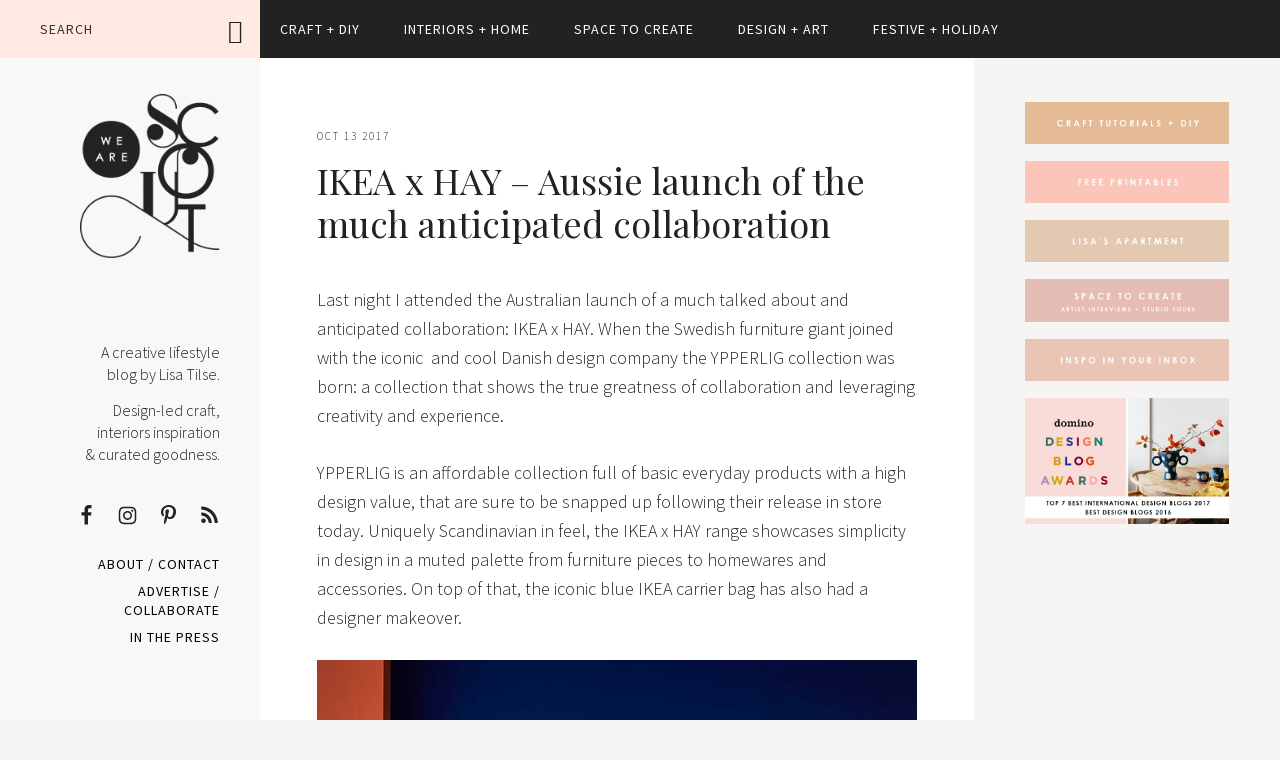

--- FILE ---
content_type: text/html; charset=UTF-8
request_url: https://www.we-are-scout.com/2017/10/ikea-x-hay-australian-launch.html
body_size: 13742
content:
<!DOCTYPE html>
<html lang="en-AU">
<head >
<meta charset="UTF-8" />
<title>IKEA x HAY - Aussie launch of the much anticipated collaboration - We Are Scout</title><meta name="viewport" content="width=device-width, initial-scale=1" />

<!-- This site is optimized with the Yoast SEO plugin v12.4 - https://yoast.com/wordpress/plugins/seo/ -->
<meta name="description" content="When the Swedish furniture giant joined with the iconic and cool Danish design company the IKEA x HAY YPPERLIG collection was born."/>
<meta name="robots" content="max-snippet:-1, max-image-preview:large, max-video-preview:-1"/>
<link rel="canonical" href="https://www.we-are-scout.com/2017/10/ikea-x-hay-australian-launch.html" />
<meta property="og:locale" content="en_US" />
<meta property="og:type" content="article" />
<meta property="og:title" content="IKEA x HAY - Aussie launch of the much anticipated collaboration - We Are Scout" />
<meta property="og:description" content="When the Swedish furniture giant joined with the iconic and cool Danish design company the IKEA x HAY YPPERLIG collection was born." />
<meta property="og:url" content="https://www.we-are-scout.com/2017/10/ikea-x-hay-australian-launch.html" />
<meta property="og:site_name" content="We Are Scout" />
<meta property="article:tag" content="Hay" />
<meta property="article:tag" content="IKEA" />
<meta property="article:section" content="Style Scout" />
<meta property="article:published_time" content="2017-10-13T09:26:09+00:00" />
<meta property="article:modified_time" content="2017-10-18T00:20:15+00:00" />
<meta property="og:updated_time" content="2017-10-18T00:20:15+00:00" />
<meta property="og:image" content="https://www.we-are-scout.com/wp-content/uploads/2017/10/IKEA-HAY-featured-600x809.jpg" />
<meta property="og:image:secure_url" content="https://www.we-are-scout.com/wp-content/uploads/2017/10/IKEA-HAY-featured-600x809.jpg" />
<meta property="og:image:width" content="600" />
<meta property="og:image:height" content="809" />
<script type='application/ld+json' class='yoast-schema-graph yoast-schema-graph--main'>{"@context":"https://schema.org","@graph":[{"@type":"WebSite","@id":"https://www.we-are-scout.com/#website","url":"https://www.we-are-scout.com/","name":"We Are Scout","potentialAction":{"@type":"SearchAction","target":"https://www.we-are-scout.com/?s={search_term_string}","query-input":"required name=search_term_string"}},{"@type":"ImageObject","@id":"https://www.we-are-scout.com/2017/10/ikea-x-hay-australian-launch.html#primaryimage","url":"https://www.we-are-scout.com/wp-content/uploads/2017/10/IKEA-HAY-featured.jpg","width":1600,"height":2158,"caption":"The new IKEA x HAY collection"},{"@type":"WebPage","@id":"https://www.we-are-scout.com/2017/10/ikea-x-hay-australian-launch.html#webpage","url":"https://www.we-are-scout.com/2017/10/ikea-x-hay-australian-launch.html","inLanguage":"en-AU","name":"IKEA x HAY - Aussie launch of the much anticipated collaboration - We Are Scout","isPartOf":{"@id":"https://www.we-are-scout.com/#website"},"primaryImageOfPage":{"@id":"https://www.we-are-scout.com/2017/10/ikea-x-hay-australian-launch.html#primaryimage"},"datePublished":"2017-10-13T09:26:09+00:00","dateModified":"2017-10-18T00:20:15+00:00","author":{"@id":"https://www.we-are-scout.com/#/schema/person/fb8b950e81e120e1c483c3260590cfc4"},"description":"When the Swedish furniture giant joined with the iconic and cool Danish design company the IKEA x HAY YPPERLIG collection was born."},{"@type":["Person"],"@id":"https://www.we-are-scout.com/#/schema/person/fb8b950e81e120e1c483c3260590cfc4","name":"Lisa Tilse","image":{"@type":"ImageObject","@id":"https://www.we-are-scout.com/#authorlogo","url":"https://secure.gravatar.com/avatar/6441426e45d12683aee029dd5756e154?s=96&r=g","caption":"Lisa Tilse"},"description":"Lisa Tilse is a Sydney-based designer, crafter and maker. Her former blog, the red thread, attracted a loyal global following. Lisa\u2019s inimitable modern craft projects, strong curatorial eye and of-the-moment style has been picked up and championed by many of the world\u2019s leading design sites and over 40 international magazines.","sameAs":[]}]}</script>
<!-- / Yoast SEO plugin. -->

<link rel='dns-prefetch' href='//fonts.googleapis.com' />
<link rel='dns-prefetch' href='//code.ionicframework.com' />
<link rel='dns-prefetch' href='//s.w.org' />
<link rel="alternate" type="application/rss+xml" title="We Are Scout &raquo; Feed" href="https://www.we-are-scout.com/feed" />
<link rel="alternate" type="application/rss+xml" title="We Are Scout &raquo; Comments Feed" href="https://www.we-are-scout.com/comments/feed" />
<link rel="alternate" type="application/rss+xml" title="We Are Scout &raquo; IKEA x HAY &#8211; Aussie launch of the much anticipated collaboration Comments Feed" href="https://www.we-are-scout.com/2017/10/ikea-x-hay-australian-launch.html/feed" />
		<!-- This site uses the Google Analytics by ExactMetrics plugin v6.8.0 - Using Analytics tracking - https://www.exactmetrics.com/ -->
							<script src="//www.googletagmanager.com/gtag/js?id=UA-60248400-1"  type="text/javascript" data-cfasync="false" async></script>
			<script type="text/javascript" data-cfasync="false">
				var em_version = '6.8.0';
				var em_track_user = true;
				var em_no_track_reason = '';
				
								var disableStr = 'ga-disable-UA-60248400-1';

				/* Function to detect opted out users */
				function __gtagTrackerIsOptedOut() {
					return document.cookie.indexOf( disableStr + '=true' ) > - 1;
				}

				/* Disable tracking if the opt-out cookie exists. */
				if ( __gtagTrackerIsOptedOut() ) {
					window[disableStr] = true;
				}

				/* Opt-out function */
				function __gtagTrackerOptout() {
					document.cookie = disableStr + '=true; expires=Thu, 31 Dec 2099 23:59:59 UTC; path=/';
					window[disableStr] = true;
				}

				if ( 'undefined' === typeof gaOptout ) {
					function gaOptout() {
						__gtagTrackerOptout();
					}
				}
								window.dataLayer = window.dataLayer || [];
				if ( em_track_user ) {
					function __gtagTracker() {dataLayer.push( arguments );}
					__gtagTracker( 'js', new Date() );
					__gtagTracker( 'set', {
						'developer_id.dNDMyYj' : true,
						                    });
					__gtagTracker( 'config', 'UA-60248400-1', {
						forceSSL:true,					} );
										window.gtag = __gtagTracker;										(
						function () {
							/* https://developers.google.com/analytics/devguides/collection/analyticsjs/ */
							/* ga and __gaTracker compatibility shim. */
							var noopfn = function () {
								return null;
							};
							var newtracker = function () {
								return new Tracker();
							};
							var Tracker = function () {
								return null;
							};
							var p = Tracker.prototype;
							p.get = noopfn;
							p.set = noopfn;
							p.send = function (){
								var args = Array.prototype.slice.call(arguments);
								args.unshift( 'send' );
								__gaTracker.apply(null, args);
							};
							var __gaTracker = function () {
								var len = arguments.length;
								if ( len === 0 ) {
									return;
								}
								var f = arguments[len - 1];
								if ( typeof f !== 'object' || f === null || typeof f.hitCallback !== 'function' ) {
									if ( 'send' === arguments[0] ) {
										var hitConverted, hitObject = false, action;
										if ( 'event' === arguments[1] ) {
											if ( 'undefined' !== typeof arguments[3] ) {
												hitObject = {
													'eventAction': arguments[3],
													'eventCategory': arguments[2],
													'eventLabel': arguments[4],
													'value': arguments[5] ? arguments[5] : 1,
												}
											}
										}
										if ( 'pageview' === arguments[1] ) {
											if ( 'undefined' !== typeof arguments[2] ) {
												hitObject = {
													'eventAction': 'page_view',
													'page_path' : arguments[2],
												}
											}
										}
										if ( typeof arguments[2] === 'object' ) {
											hitObject = arguments[2];
										}
										if ( typeof arguments[5] === 'object' ) {
											Object.assign( hitObject, arguments[5] );
										}
										if ( 'undefined' !== typeof arguments[1].hitType ) {
											hitObject = arguments[1];
											if ( 'pageview' === hitObject.hitType ) {
												hitObject.eventAction = 'page_view';
											}
										}
										if ( hitObject ) {
											action = 'timing' === arguments[1].hitType ? 'timing_complete' : hitObject.eventAction;
											hitConverted = mapArgs( hitObject );
											__gtagTracker( 'event', action, hitConverted );
										}
									}
									return;
								}

								function mapArgs( args ) {
									var arg, hit = {};
									var gaMap = {
										'eventCategory': 'event_category',
										'eventAction': 'event_action',
										'eventLabel': 'event_label',
										'eventValue': 'event_value',
										'nonInteraction': 'non_interaction',
										'timingCategory': 'event_category',
										'timingVar': 'name',
										'timingValue': 'value',
										'timingLabel': 'event_label',
										'page' : 'page_path',
										'location' : 'page_location',
										'title' : 'page_title',
									};
									for ( arg in args ) {
										if ( args.hasOwnProperty(arg) && gaMap.hasOwnProperty(arg) ) {
											hit[gaMap[arg]] = args[arg];
										} else {
											hit[arg] = args[arg];
										}
									}
									return hit;
								}

								try {
									f.hitCallback();
								} catch ( ex ) {
								}
							};
							__gaTracker.create = newtracker;
							__gaTracker.getByName = newtracker;
							__gaTracker.getAll = function () {
								return [];
							};
							__gaTracker.remove = noopfn;
							__gaTracker.loaded = true;
							window['__gaTracker'] = __gaTracker;
						}
					)();
									} else {
										console.log( "" );
					( function () {
							function __gtagTracker() {
								return null;
							}
							window['__gtagTracker'] = __gtagTracker;
							window['gtag'] = __gtagTracker;
					} )();
									}
			</script>
				<!-- / Google Analytics by ExactMetrics -->
				<script type="text/javascript">
			window._wpemojiSettings = {"baseUrl":"https:\/\/s.w.org\/images\/core\/emoji\/11.2.0\/72x72\/","ext":".png","svgUrl":"https:\/\/s.w.org\/images\/core\/emoji\/11.2.0\/svg\/","svgExt":".svg","source":{"concatemoji":"https:\/\/www.we-are-scout.com\/wp-includes\/js\/wp-emoji-release.min.js?ver=5.1.19"}};
			!function(e,a,t){var n,r,o,i=a.createElement("canvas"),p=i.getContext&&i.getContext("2d");function s(e,t){var a=String.fromCharCode;p.clearRect(0,0,i.width,i.height),p.fillText(a.apply(this,e),0,0);e=i.toDataURL();return p.clearRect(0,0,i.width,i.height),p.fillText(a.apply(this,t),0,0),e===i.toDataURL()}function c(e){var t=a.createElement("script");t.src=e,t.defer=t.type="text/javascript",a.getElementsByTagName("head")[0].appendChild(t)}for(o=Array("flag","emoji"),t.supports={everything:!0,everythingExceptFlag:!0},r=0;r<o.length;r++)t.supports[o[r]]=function(e){if(!p||!p.fillText)return!1;switch(p.textBaseline="top",p.font="600 32px Arial",e){case"flag":return s([55356,56826,55356,56819],[55356,56826,8203,55356,56819])?!1:!s([55356,57332,56128,56423,56128,56418,56128,56421,56128,56430,56128,56423,56128,56447],[55356,57332,8203,56128,56423,8203,56128,56418,8203,56128,56421,8203,56128,56430,8203,56128,56423,8203,56128,56447]);case"emoji":return!s([55358,56760,9792,65039],[55358,56760,8203,9792,65039])}return!1}(o[r]),t.supports.everything=t.supports.everything&&t.supports[o[r]],"flag"!==o[r]&&(t.supports.everythingExceptFlag=t.supports.everythingExceptFlag&&t.supports[o[r]]);t.supports.everythingExceptFlag=t.supports.everythingExceptFlag&&!t.supports.flag,t.DOMReady=!1,t.readyCallback=function(){t.DOMReady=!0},t.supports.everything||(n=function(){t.readyCallback()},a.addEventListener?(a.addEventListener("DOMContentLoaded",n,!1),e.addEventListener("load",n,!1)):(e.attachEvent("onload",n),a.attachEvent("onreadystatechange",function(){"complete"===a.readyState&&t.readyCallback()})),(n=t.source||{}).concatemoji?c(n.concatemoji):n.wpemoji&&n.twemoji&&(c(n.twemoji),c(n.wpemoji)))}(window,document,window._wpemojiSettings);
		</script>
		<style type="text/css">
img.wp-smiley,
img.emoji {
	display: inline !important;
	border: none !important;
	box-shadow: none !important;
	height: 1em !important;
	width: 1em !important;
	margin: 0 .07em !important;
	vertical-align: -0.1em !important;
	background: none !important;
	padding: 0 !important;
}
</style>
	<link rel='stylesheet' id='we-are-scout-pro-css'  href='https://www.we-are-scout.com/wp-content/themes/wearescout-pro/style.css?ver=0.0.0' type='text/css' media='all' />
<link rel='stylesheet' id='wp-block-library-css'  href='https://www.we-are-scout.com/wp-includes/css/dist/block-library/style.min.css?ver=5.1.19' type='text/css' media='all' />
<link rel='stylesheet' id='jpibfi-style-css'  href='https://www.we-are-scout.com/wp-content/plugins/jquery-pin-it-button-for-images/css/client.css?ver=3.0.6' type='text/css' media='all' />
<link rel='stylesheet' id='spu-public-css-css'  href='https://www.we-are-scout.com/wp-content/plugins/popups/public/assets/css/public.css?ver=1.9.3.8' type='text/css' media='all' />
<link rel='stylesheet' id='genesis-sample-fonts-css'  href='//fonts.googleapis.com/css?family=Source+Sans+Pro%3A300%2C400%2C600%2C700%7CPlayfair+Display%3A400%2C700%7CHind%3A400%2C500%2C600%2C700&#038;ver=0.0.0' type='text/css' media='all' />
<link rel='stylesheet' id='ionicons-css'  href='//code.ionicframework.com/ionicons/2.0.1/css/ionicons.min.css?ver=0.0.0' type='text/css' media='all' />
<link rel='stylesheet' id='dashicons-css'  href='https://www.we-are-scout.com/wp-includes/css/dashicons.min.css?ver=5.1.19' type='text/css' media='all' />
<link rel='stylesheet' id='simple-social-icons-font-css'  href='https://www.we-are-scout.com/wp-content/plugins/simple-social-icons/css/style.css?ver=3.0.1' type='text/css' media='all' />
<script type='text/javascript'>
/* <![CDATA[ */
var exactmetrics_frontend = {"js_events_tracking":"true","download_extensions":"zip,mp3,mpeg,pdf,docx,pptx,xlsx,rar","inbound_paths":"[{\"path\":\"\\\/go\\\/\",\"label\":\"affiliate\"},{\"path\":\"\\\/recommend\\\/\",\"label\":\"affiliate\"}]","home_url":"https:\/\/www.we-are-scout.com","hash_tracking":"false","ua":"UA-60248400-1"};
/* ]]> */
</script>
<script type='text/javascript' src='https://www.we-are-scout.com/wp-content/plugins/google-analytics-dashboard-for-wp/assets/js/frontend-gtag.min.js?ver=6.8.0'></script>
<script type='text/javascript' src='https://www.we-are-scout.com/wp-includes/js/jquery/jquery.js?ver=1.12.4'></script>
<script type='text/javascript' src='https://www.we-are-scout.com/wp-includes/js/jquery/jquery-migrate.min.js?ver=1.4.1'></script>
<script type='text/javascript' src='https://www.we-are-scout.com/wp-content/themes/genesis/lib/js/skip-links.js?ver=5.1.19'></script>
<!--[if lt IE 9]>
<script type='text/javascript' src='https://www.we-are-scout.com/wp-content/themes/genesis/lib/js/html5shiv.min.js?ver=3.7.3'></script>
<![endif]-->
<script type='text/javascript' src='https://www.we-are-scout.com/wp-content/plugins/simple-social-icons/svgxuse.js?ver=1.1.21'></script>
<link rel='https://api.w.org/' href='https://www.we-are-scout.com/wp-json/' />
<link rel="EditURI" type="application/rsd+xml" title="RSD" href="https://www.we-are-scout.com/xmlrpc.php?rsd" />
<link rel="wlwmanifest" type="application/wlwmanifest+xml" href="https://www.we-are-scout.com/wp-includes/wlwmanifest.xml" /> 
<meta name="generator" content="WordPress 5.1.19" />
<link rel='shortlink' href='https://www.we-are-scout.com/?p=29380' />
<link rel="alternate" type="application/json+oembed" href="https://www.we-are-scout.com/wp-json/oembed/1.0/embed?url=https%3A%2F%2Fwww.we-are-scout.com%2F2017%2F10%2Fikea-x-hay-australian-launch.html" />
<link rel="alternate" type="text/xml+oembed" href="https://www.we-are-scout.com/wp-json/oembed/1.0/embed?url=https%3A%2F%2Fwww.we-are-scout.com%2F2017%2F10%2Fikea-x-hay-australian-launch.html&#038;format=xml" />
<style type="text/css">
	a.pinit-button.custom span {
		}

	.pinit-hover {
		opacity: 0.5 !important;
		filter: alpha(opacity=50) !important;
	}
	a.pinit-button {
	border-bottom: 0 !important;
	box-shadow: none !important;
	margin-bottom: 0 !important;
}
a.pinit-button::after {
    display: none;
}</style>
		<link rel="icon" href="https://www.we-are-scout.com/wp-content/uploads/2016/09/cropped-Scout_flavicon-32x32.png" sizes="32x32" />
<link rel="icon" href="https://www.we-are-scout.com/wp-content/uploads/2016/09/cropped-Scout_flavicon-192x192.png" sizes="192x192" />
<link rel="apple-touch-icon-precomposed" href="https://www.we-are-scout.com/wp-content/uploads/2016/09/cropped-Scout_flavicon-180x180.png" />
<meta name="msapplication-TileImage" content="https://www.we-are-scout.com/wp-content/uploads/2016/09/cropped-Scout_flavicon-270x270.png" />
</head>
<body class="post-template-default single single-post postid-29380 single-format-standard header-full-width nolayout" itemscope itemtype="http://schema.org/WebPage"><div class="top-header"><h2 class="screen-reader-text">Main navigation</h2><nav class="nav-primary" itemscope itemtype="http://schema.org/SiteNavigationElement"><div class="wrap"><ul id="menu-top-menu" class="menu genesis-nav-menu menu-primary js-superfish"><li id="menu-item-24664" class="menu-item menu-item-type-custom menu-item-object-custom menu-item-has-children menu-item-24664"><a itemprop="url"><span itemprop="name">Craft + DIY</span></a>
<ul class="sub-menu">
	<li id="menu-item-24636" class="menu-item menu-item-type-post_type menu-item-object-page menu-item-24636"><a href="https://www.we-are-scout.com/crafts" itemprop="url"><span itemprop="name">Craft + DIY Tutorials</span></a></li>
	<li id="menu-item-24665" class="menu-item menu-item-type-taxonomy menu-item-object-category menu-item-24665"><a href="https://www.we-are-scout.com/category/printables" itemprop="url"><span itemprop="name">Free Printables</span></a></li>
</ul>
</li>
<li id="menu-item-24633" class="menu-item menu-item-type-custom menu-item-object-custom menu-item-has-children menu-item-24633"><a href="#" itemprop="url"><span itemprop="name">Interiors + Home</span></a>
<ul class="sub-menu">
	<li id="menu-item-24642" class="menu-item menu-item-type-taxonomy menu-item-object-category menu-item-24642"><a href="https://www.we-are-scout.com/category/interiors" itemprop="url"><span itemprop="name">Interiors</span></a></li>
	<li id="menu-item-24640" class="menu-item menu-item-type-taxonomy menu-item-object-category menu-item-24640"><a href="https://www.we-are-scout.com/category/home-tours" itemprop="url"><span itemprop="name">Home tours</span></a></li>
	<li id="menu-item-24638" class="menu-item menu-item-type-taxonomy menu-item-object-category menu-item-24638"><a href="https://www.we-are-scout.com/category/entertaining" itemprop="url"><span itemprop="name">Entertaining</span></a></li>
	<li id="menu-item-24641" class="menu-item menu-item-type-taxonomy menu-item-object-category current-post-ancestor current-menu-parent current-post-parent menu-item-24641"><a href="https://www.we-are-scout.com/category/homewares" itemprop="url"><span itemprop="name">Homewares</span></a></li>
	<li id="menu-item-24644" class="menu-item menu-item-type-taxonomy menu-item-object-category menu-item-24644"><a href="https://www.we-are-scout.com/category/shopping-online" itemprop="url"><span itemprop="name">Shopping online</span></a></li>
	<li id="menu-item-24639" class="menu-item menu-item-type-taxonomy menu-item-object-category menu-item-24639"><a href="https://www.we-are-scout.com/category/flowers" itemprop="url"><span itemprop="name">Flowers + Plants</span></a></li>
	<li id="menu-item-24643" class="menu-item menu-item-type-taxonomy menu-item-object-category menu-item-24643"><a href="https://www.we-are-scout.com/category/lisas-apartment" itemprop="url"><span itemprop="name">Lisa&#8217;s Apartment</span></a></li>
</ul>
</li>
<li id="menu-item-24637" class="menu-item menu-item-type-taxonomy menu-item-object-category menu-item-24637"><a href="https://www.we-are-scout.com/category/space-to-create" itemprop="url"><span itemprop="name">Space to Create</span></a></li>
<li id="menu-item-24634" class="menu-item menu-item-type-custom menu-item-object-custom menu-item-has-children menu-item-24634"><a href="#" itemprop="url"><span itemprop="name">Design + Art</span></a>
<ul class="sub-menu">
	<li id="menu-item-24645" class="menu-item menu-item-type-taxonomy menu-item-object-category menu-item-24645"><a href="https://www.we-are-scout.com/category/art-illustration" itemprop="url"><span itemprop="name">Art + Illustration</span></a></li>
	<li id="menu-item-24646" class="menu-item menu-item-type-taxonomy menu-item-object-category menu-item-24646"><a href="https://www.we-are-scout.com/category/ceramics" itemprop="url"><span itemprop="name">Ceramics</span></a></li>
	<li id="menu-item-24647" class="menu-item menu-item-type-taxonomy menu-item-object-category menu-item-24647"><a href="https://www.we-are-scout.com/category/handmade" itemprop="url"><span itemprop="name">Handmade</span></a></li>
	<li id="menu-item-24648" class="menu-item menu-item-type-taxonomy menu-item-object-category menu-item-24648"><a href="https://www.we-are-scout.com/category/finds-inspiration" itemprop="url"><span itemprop="name">Finds + Inspiration</span></a></li>
	<li id="menu-item-24649" class="menu-item menu-item-type-taxonomy menu-item-object-category menu-item-24649"><a href="https://www.we-are-scout.com/category/textiles" itemprop="url"><span itemprop="name">Textiles</span></a></li>
</ul>
</li>
<li id="menu-item-24635" class="menu-item menu-item-type-custom menu-item-object-custom menu-item-has-children menu-item-24635"><a href="#" itemprop="url"><span itemprop="name">Festive + Holiday</span></a>
<ul class="sub-menu">
	<li id="menu-item-24652" class="menu-item menu-item-type-taxonomy menu-item-object-category menu-item-24652"><a href="https://www.we-are-scout.com/category/entertaining" itemprop="url"><span itemprop="name">Entertaining</span></a></li>
	<li id="menu-item-24650" class="menu-item menu-item-type-taxonomy menu-item-object-category menu-item-24650"><a href="https://www.we-are-scout.com/category/christmas" itemprop="url"><span itemprop="name">Christmas</span></a></li>
	<li id="menu-item-24651" class="menu-item menu-item-type-taxonomy menu-item-object-category menu-item-24651"><a href="https://www.we-are-scout.com/category/easter" itemprop="url"><span itemprop="name">Easter</span></a></li>
	<li id="menu-item-24653" class="menu-item menu-item-type-taxonomy menu-item-object-category menu-item-24653"><a href="https://www.we-are-scout.com/category/halloween" itemprop="url"><span itemprop="name">Halloween</span></a></li>
	<li id="menu-item-24655" class="menu-item menu-item-type-taxonomy menu-item-object-category menu-item-24655"><a href="https://www.we-are-scout.com/category/recipes" itemprop="url"><span itemprop="name">Recipes + Food</span></a></li>
</ul>
</li>
<li id="menu-item-24666" class="mobile-only menu-item menu-item-type-post_type menu-item-object-page menu-item-24666"><a href="https://www.we-are-scout.com/about-we-are-scout-html" itemprop="url"><span itemprop="name">About</span></a></li>
<li id="menu-item-24667" class="mobile-only menu-item menu-item-type-post_type menu-item-object-page menu-item-24667"><a href="https://www.we-are-scout.com/contact" itemprop="url"><span itemprop="name">Contact</span></a></li>
<li id="menu-item-24668" class="mobile-only menu-item menu-item-type-post_type menu-item-object-page menu-item-24668"><a href="https://www.we-are-scout.com/advertising" itemprop="url"><span itemprop="name">Advertise / Collaborate</span></a></li>
</ul></div></nav></div><div class="site-container"><section><h2 class="screen-reader-text">Skip links</h2><ul class="genesis-skip-link"><li><a href="#genesis-nav-primary" class="screen-reader-shortcut"> Skip to primary navigation</a></li><li><a href="#genesis-content" class="screen-reader-shortcut"> Skip to content</a></li><li><a href="#genesis-sidebar-primary" class="screen-reader-shortcut"> Skip to primary sidebar</a></li><li><a href="#genesis-footer-widgets" class="screen-reader-shortcut"> Skip to footer</a></li></ul></section>
<header class="site-header" itemscope itemtype="http://schema.org/WPHeader"><div class="wrap"><div class="header-search search"><div class="widget-area"><section id="search-3" class="widget widget_search"><div class="widget-wrap"><form class="search-form" itemprop="potentialAction" itemscope itemtype="http://schema.org/SearchAction" method="get" action="https://www.we-are-scout.com/" role="search"><meta itemprop="target" content="https://www.we-are-scout.com/?s={s}"/><label class="search-form-label screen-reader-text" for="searchform-696cf4435bf01">Search</label><input itemprop="query-input" type="search" name="s" id="searchform-696cf4435bf01" placeholder="Search" /><input type="submit" value="Search" /></form></div></section>
</div></div><div class="title-area"><p class="site-title" itemprop="headline"><a href="https://www.we-are-scout.com/">We Are Scout</a></p><p class="site-description" itemprop="description">Design-led Craft + DIY. Interiors + Home.</p></div><div class="header-widget"><div class="widget-area"><section id="text-10" class="widget widget_text"><div class="widget-wrap">			<div class="textwidget"><p>A creative lifestyle<br />
blog by Lisa Tilse. </p>
<p>Design-led craft,<br />
interiors inspiration<br />
& curated goodness.</p>
</div>
		</div></section>
<section id="simple-social-icons-2" class="widget simple-social-icons"><div class="widget-wrap"><ul class="alignright"><li class="ssi-facebook"><a href="http://www.facebook.com/wearescoutblog" target="_blank" rel="noopener noreferrer"><svg role="img" class="social-facebook" aria-labelledby="social-facebook-2"><title id="social-facebook-2">Facebook</title><use xlink:href="https://www.we-are-scout.com/wp-content/plugins/simple-social-icons/symbol-defs.svg#social-facebook"></use></svg></a></li><li class="ssi-instagram"><a href="https://www.instagram.com/we_are_scout_lisa/" target="_blank" rel="noopener noreferrer"><svg role="img" class="social-instagram" aria-labelledby="social-instagram-2"><title id="social-instagram-2">Instagram</title><use xlink:href="https://www.we-are-scout.com/wp-content/plugins/simple-social-icons/symbol-defs.svg#social-instagram"></use></svg></a></li><li class="ssi-pinterest"><a href="https://www.pinterest.com/wearescout/" target="_blank" rel="noopener noreferrer"><svg role="img" class="social-pinterest" aria-labelledby="social-pinterest-2"><title id="social-pinterest-2">Pinterest</title><use xlink:href="https://www.we-are-scout.com/wp-content/plugins/simple-social-icons/symbol-defs.svg#social-pinterest"></use></svg></a></li><li class="ssi-rss"><a href="http://www.we-are-scout.com/feed/" target="_blank" rel="noopener noreferrer"><svg role="img" class="social-rss" aria-labelledby="social-rss-2"><title id="social-rss-2">RSS</title><use xlink:href="https://www.we-are-scout.com/wp-content/plugins/simple-social-icons/symbol-defs.svg#social-rss"></use></svg></a></li></ul></div></section>
</div></div><nav class="nav-secondary" itemscope itemtype="http://schema.org/SiteNavigationElement"><div class="wrap"><ul id="menu-side-menu" class="menu genesis-nav-menu menu-secondary js-superfish"><li id="menu-item-24626" class="menu-item menu-item-type-post_type menu-item-object-page menu-item-24626"><a href="https://www.we-are-scout.com/about-we-are-scout-html" itemprop="url"><span itemprop="name">About /</span></a></li>
<li id="menu-item-24627" class="menu-item menu-item-type-post_type menu-item-object-page menu-item-24627"><a href="https://www.we-are-scout.com/contact" itemprop="url"><span itemprop="name">Contact</span></a></li>
<li id="menu-item-24628" class="menu-item menu-item-type-post_type menu-item-object-page menu-item-24628"><a href="https://www.we-are-scout.com/advertising" itemprop="url"><span itemprop="name">Advertise / Collaborate</span></a></li>
<li id="menu-item-26145" class="menu-item menu-item-type-post_type menu-item-object-page menu-item-26145"><a href="https://www.we-are-scout.com/press" itemprop="url"><span itemprop="name">In the Press</span></a></li>
</ul></div></nav></div></header><div class="site-inner"><div class="content-sidebar-wrap"><main class="content" id="genesis-content"><article class="post-29380 post type-post status-publish format-standard has-post-thumbnail category-furniture category-homewares category-style-scout tag-hay tag-ikea entry" itemscope itemtype="http://schema.org/CreativeWork"><header class="entry-header"><p class="entry-meta"><time class="entry-time" itemprop="datePublished" datetime="2017-10-13T20:26:09+11:00">Oct 13 2017</time> </p><h1 class="entry-title" itemprop="headline">IKEA x HAY &#8211; Aussie launch of the much anticipated collaboration</h1> 
</header><div class="entry-content" itemprop="text"><input class="jpibfi" type="hidden"><p>Last night I attended the Australian launch of a much talked about and anticipated collaboration: IKEA x HAY. When the Swedish furniture giant joined with the iconic  and cool Danish design company the YPPERLIG collection was born: a collection that shows the true greatness of collaboration and leveraging creativity and experience.</p>
<p>YPPERLIG is an affordable collection full of basic everyday products with a high design value, that are sure to be snapped up following their release in store today. Uniquely Scandinavian in feel, the IKEA x HAY range showcases simplicity in design in a muted palette from furniture pieces to homewares and accessories. On top of that, the iconic blue IKEA carrier bag has also had a designer makeover.</p>
<p><img class="alignnone size-full wp-image-29373" src="http://www.we-are-scout.com/wp-content/uploads/2017/10/IKEA-HAY-YPPERLIG_1.jpg" alt="Stunning new IKEA x HAY collection" width="700" height="933" srcset="https://www.we-are-scout.com/wp-content/uploads/2017/10/IKEA-HAY-YPPERLIG_1.jpg 700w, https://www.we-are-scout.com/wp-content/uploads/2017/10/IKEA-HAY-YPPERLIG_1-300x400.jpg 300w, https://www.we-are-scout.com/wp-content/uploads/2017/10/IKEA-HAY-YPPERLIG_1-600x800.jpg 600w" sizes="(max-width: 700px) 100vw, 700px" data-jpibfi-post-excerpt="" data-jpibfi-post-url="https://www.we-are-scout.com/2017/10/ikea-x-hay-australian-launch.html" data-jpibfi-post-title="IKEA x HAY &#8211; Aussie launch of the much anticipated collaboration" data-jpibfi-src="http://www.we-are-scout.com/wp-content/uploads/2017/10/IKEA-HAY-YPPERLIG_1.jpg" ></p>
<figure id="attachment_29377" aria-describedby="caption-attachment-29377" style="width: 700px" class="wp-caption alignnone"><img class="wp-image-29377 size-full" src="http://www.we-are-scout.com/wp-content/uploads/2017/10/IKEA-HAY-YPPERLIG_5.jpg" alt="The new IKEA x HAY collection" width="700" height="1005" srcset="https://www.we-are-scout.com/wp-content/uploads/2017/10/IKEA-HAY-YPPERLIG_5.jpg 700w, https://www.we-are-scout.com/wp-content/uploads/2017/10/IKEA-HAY-YPPERLIG_5-300x431.jpg 300w, https://www.we-are-scout.com/wp-content/uploads/2017/10/IKEA-HAY-YPPERLIG_5-600x861.jpg 600w" sizes="(max-width: 700px) 100vw, 700px" data-jpibfi-post-excerpt="" data-jpibfi-post-url="https://www.we-are-scout.com/2017/10/ikea-x-hay-australian-launch.html" data-jpibfi-post-title="IKEA x HAY &#8211; Aussie launch of the much anticipated collaboration" data-jpibfi-src="http://www.we-are-scout.com/wp-content/uploads/2017/10/IKEA-HAY-YPPERLIG_5.jpg" ><figcaption id="caption-attachment-29377" class="wp-caption-text">Mette and Rolf Hay are the husband and wife duo behind HAY. Founded in Copenhagen in 2002, HAY focuses on creating furniture with an eye for modern living using sophisticated industrial manufacturing.</figcaption></figure>
<p>“I think we live in a world that focuses so much on sharing experiences, the future is very much about collaborations. I feel that it is about doing the right collaborations, where both parties are bringing some-thing to the table, and with IKEA and HAY I really felt that we both brought a lot to the table, and we did this together&#8221;, said Mette Hay.</p>
<h2>The Australian launch of the IKEA x HAY YPPERLIG collection</h2>
<p>The collection was presented at a unique and fabulous runway show in Sydney last night. Seated front row, music playing and cameras clicking, fashion week style, we watched as models strutted past with YPPERLIG pieces before using them to create various &#8216;rooms&#8217; at either end of the space.</p>
<p><img class="alignnone size-full wp-image-29372" src="http://www.we-are-scout.com/wp-content/uploads/2017/10/IKEA-HAY-runway.jpg" alt="IKEA x HAY collection launches in Australia" width="700" height="979" srcset="https://www.we-are-scout.com/wp-content/uploads/2017/10/IKEA-HAY-runway.jpg 700w, https://www.we-are-scout.com/wp-content/uploads/2017/10/IKEA-HAY-runway-300x420.jpg 300w, https://www.we-are-scout.com/wp-content/uploads/2017/10/IKEA-HAY-runway-600x839.jpg 600w" sizes="(max-width: 700px) 100vw, 700px" data-jpibfi-post-excerpt="" data-jpibfi-post-url="https://www.we-are-scout.com/2017/10/ikea-x-hay-australian-launch.html" data-jpibfi-post-title="IKEA x HAY &#8211; Aussie launch of the much anticipated collaboration" data-jpibfi-src="http://www.we-are-scout.com/wp-content/uploads/2017/10/IKEA-HAY-runway.jpg" ></p>
<h2>The YPPERLIG collection</h2>
<p>Mette and Rolf&#8217;s vision for the collaboration was &#8220;a collection that’s a celebration of basics; where products are clever yet understated, all with a timeless quality that ages beautifully&#8221;.</p>
<p><img class="alignnone size-full wp-image-29375" src="http://www.we-are-scout.com/wp-content/uploads/2017/10/IKEA-HAY-YPPERLIG_3.jpg" alt="The new IKEA x HAY collection" width="700" height="1009" srcset="https://www.we-are-scout.com/wp-content/uploads/2017/10/IKEA-HAY-YPPERLIG_3.jpg 700w, https://www.we-are-scout.com/wp-content/uploads/2017/10/IKEA-HAY-YPPERLIG_3-300x432.jpg 300w, https://www.we-are-scout.com/wp-content/uploads/2017/10/IKEA-HAY-YPPERLIG_3-600x865.jpg 600w" sizes="(max-width: 700px) 100vw, 700px" data-jpibfi-post-excerpt="" data-jpibfi-post-url="https://www.we-are-scout.com/2017/10/ikea-x-hay-australian-launch.html" data-jpibfi-post-title="IKEA x HAY &#8211; Aussie launch of the much anticipated collaboration" data-jpibfi-src="http://www.we-are-scout.com/wp-content/uploads/2017/10/IKEA-HAY-YPPERLIG_3.jpg" > <img class="alignnone size-full wp-image-29376" src="http://www.we-are-scout.com/wp-content/uploads/2017/10/IKEA-HAY-YPPERLIG_4.jpg" alt="The new IKEA x HAY collection" width="700" height="933" srcset="https://www.we-are-scout.com/wp-content/uploads/2017/10/IKEA-HAY-YPPERLIG_4.jpg 700w, https://www.we-are-scout.com/wp-content/uploads/2017/10/IKEA-HAY-YPPERLIG_4-300x400.jpg 300w, https://www.we-are-scout.com/wp-content/uploads/2017/10/IKEA-HAY-YPPERLIG_4-600x800.jpg 600w" sizes="(max-width: 700px) 100vw, 700px" data-jpibfi-post-excerpt="" data-jpibfi-post-url="https://www.we-are-scout.com/2017/10/ikea-x-hay-australian-launch.html" data-jpibfi-post-title="IKEA x HAY &#8211; Aussie launch of the much anticipated collaboration" data-jpibfi-src="http://www.we-are-scout.com/wp-content/uploads/2017/10/IKEA-HAY-YPPERLIG_4.jpg" > <img class="alignnone size-full wp-image-29374" src="http://www.we-are-scout.com/wp-content/uploads/2017/10/IKEA-HAY-YPPERLIG_2.jpg" alt="The new IKEA x HAY collection" width="700" height="933" srcset="https://www.we-are-scout.com/wp-content/uploads/2017/10/IKEA-HAY-YPPERLIG_2.jpg 700w, https://www.we-are-scout.com/wp-content/uploads/2017/10/IKEA-HAY-YPPERLIG_2-300x400.jpg 300w, https://www.we-are-scout.com/wp-content/uploads/2017/10/IKEA-HAY-YPPERLIG_2-600x800.jpg 600w" sizes="(max-width: 700px) 100vw, 700px" data-jpibfi-post-excerpt="" data-jpibfi-post-url="https://www.we-are-scout.com/2017/10/ikea-x-hay-australian-launch.html" data-jpibfi-post-title="IKEA x HAY &#8211; Aussie launch of the much anticipated collaboration" data-jpibfi-src="http://www.we-are-scout.com/wp-content/uploads/2017/10/IKEA-HAY-YPPERLIG_2.jpg" > <img class="alignnone size-full wp-image-29378" src="http://www.we-are-scout.com/wp-content/uploads/2017/10/IKEA-HAY-YPPERLIG_6.jpg" alt="The new IKEA x HAY collection" width="700" height="933" srcset="https://www.we-are-scout.com/wp-content/uploads/2017/10/IKEA-HAY-YPPERLIG_6.jpg 700w, https://www.we-are-scout.com/wp-content/uploads/2017/10/IKEA-HAY-YPPERLIG_6-300x400.jpg 300w, https://www.we-are-scout.com/wp-content/uploads/2017/10/IKEA-HAY-YPPERLIG_6-600x800.jpg 600w" sizes="(max-width: 700px) 100vw, 700px" data-jpibfi-post-excerpt="" data-jpibfi-post-url="https://www.we-are-scout.com/2017/10/ikea-x-hay-australian-launch.html" data-jpibfi-post-title="IKEA x HAY &#8211; Aussie launch of the much anticipated collaboration" data-jpibfi-src="http://www.we-are-scout.com/wp-content/uploads/2017/10/IKEA-HAY-YPPERLIG_6.jpg" ></p>
<h2>A closer look &#8211; my picks</h2>
<figure id="attachment_29369" aria-describedby="caption-attachment-29369" style="width: 750px" class="wp-caption alignnone"><img class="wp-image-29369 size-full" src="http://www.we-are-scout.com/wp-content/uploads/2017/10/IKEA-HAY-montage1.jpg" alt="IKEA x HAY collection - top picks" width="750" height="1149" srcset="https://www.we-are-scout.com/wp-content/uploads/2017/10/IKEA-HAY-montage1.jpg 750w, https://www.we-are-scout.com/wp-content/uploads/2017/10/IKEA-HAY-montage1-300x460.jpg 300w, https://www.we-are-scout.com/wp-content/uploads/2017/10/IKEA-HAY-montage1-600x919.jpg 600w" sizes="(max-width: 750px) 100vw, 750px" data-jpibfi-post-excerpt="" data-jpibfi-post-url="https://www.we-are-scout.com/2017/10/ikea-x-hay-australian-launch.html" data-jpibfi-post-title="IKEA x HAY &#8211; Aussie launch of the much anticipated collaboration" data-jpibfi-src="http://www.we-are-scout.com/wp-content/uploads/2017/10/IKEA-HAY-montage1.jpg" ><figcaption id="caption-attachment-29369" class="wp-caption-text">The YPPERLIG sofa bed combines great design with a good night&#8217;s sleep. It features a spring mattress as the seat for super sleeping comfort and is affordable at $799. // Napkins, and tea light holders (directly above), feature as the most affordable in the range. // Powder coated steel plank construction shelves (just $129) with solid birch supports epitomise pared back Scandi style. // An exceptionally slim LED lamp was a challenge to make, but a triumph of the collaborative design process. Priced at $69.</figcaption></figure>
<figure id="attachment_29370" aria-describedby="caption-attachment-29370" style="width: 750px" class="wp-caption alignnone"><img class="wp-image-29370 size-full" src="http://www.we-are-scout.com/wp-content/uploads/2017/10/IKEA-HAY-montage2.jpg" alt="IKEA x HAY collection - top picks" width="750" height="1452" srcset="https://www.we-are-scout.com/wp-content/uploads/2017/10/IKEA-HAY-montage2.jpg 750w, https://www.we-are-scout.com/wp-content/uploads/2017/10/IKEA-HAY-montage2-300x581.jpg 300w, https://www.we-are-scout.com/wp-content/uploads/2017/10/IKEA-HAY-montage2-600x1162.jpg 600w" sizes="(max-width: 750px) 100vw, 750px" data-jpibfi-post-excerpt="" data-jpibfi-post-url="https://www.we-are-scout.com/2017/10/ikea-x-hay-australian-launch.html" data-jpibfi-post-title="IKEA x HAY &#8211; Aussie launch of the much anticipated collaboration" data-jpibfi-src="http://www.we-are-scout.com/wp-content/uploads/2017/10/IKEA-HAY-montage2.jpg" ><figcaption id="caption-attachment-29370" class="wp-caption-text">The monoblock chair ($80) is made with an injection mould using a single shot of liquid plastic. The shot takes about 30 seconds, and out comes a comfortable, durable, strong yet light chair. // Lidded boxes are made from powder coated aluminium and are functional as well as being display pieces. Priced from $4.99 &#8211; $9.99.</figcaption></figure>
<figure id="attachment_29371" aria-describedby="caption-attachment-29371" style="width: 750px" class="wp-caption alignnone"><img class="wp-image-29371 size-full" src="http://www.we-are-scout.com/wp-content/uploads/2017/10/IKEA-HAY-montage3.jpg" alt="IKEA x HAY collection - top picks" width="750" height="1306" srcset="https://www.we-are-scout.com/wp-content/uploads/2017/10/IKEA-HAY-montage3.jpg 750w, https://www.we-are-scout.com/wp-content/uploads/2017/10/IKEA-HAY-montage3-300x522.jpg 300w, https://www.we-are-scout.com/wp-content/uploads/2017/10/IKEA-HAY-montage3-600x1045.jpg 600w" sizes="(max-width: 750px) 100vw, 750px" data-jpibfi-post-excerpt="" data-jpibfi-post-url="https://www.we-are-scout.com/2017/10/ikea-x-hay-australian-launch.html" data-jpibfi-post-title="IKEA x HAY &#8211; Aussie launch of the much anticipated collaboration" data-jpibfi-src="http://www.we-are-scout.com/wp-content/uploads/2017/10/IKEA-HAY-montage3.jpg" ><figcaption id="caption-attachment-29371" class="wp-caption-text">The range of three mirrors come in different sizes and colours with the convenient feature of a little shelf ($17.99 &#8211; $24.99). // A lemon IKEA carry bag! “The blue bag is one of the most widely known and used IKEA products – but one that no one appreciates as a design object. So we kept its dimensions, and updated it in new patterns and colours. It’s a celebration of this iconic product,” says Mette. // Three nesting tables ($89) are a great solution if you&#8217;re tight on space. // There is a good range of cushion covers with different patterns on each side, making them versatile and at $6.99 they are an affordable way to add personality and texture to a room.</figcaption></figure>
<p>The IKEA x HAY collection was definitely worth the wait don&#8217;t you think? It&#8217;s a true reflection of IKEA&#8217;s vision to create a better everyday life for &#8220;the many people&#8221; by offering well-designed, functional and affordable, high quality home furnishings. You can see the whole YPPERLIG range <a href="http://www.ikea.com/?ccTLD=AU" target="_blank"><strong>in store and online at IKEA now</strong></a>.</p>
<p>If you&#8217;d like to find out more, there are a series of videos about the IKEA x HAY collaboration <a href="http://newsroom.inter.ikea.com/about-us/ikea-sets-out-on-a-journey-to-explore-the-future-scandinavian-design-identity/s/bacadb03-6aac-4f47-9852-c1c19744d7f6" target="_blank"><strong>here</strong></a>.</p>
<p><span style="border-radius: 2px; text-indent: 20px; width: auto; padding: 0px 4px 0px 0px; text-align: center; font: bold 11px/20px 'Helvetica Neue',Helvetica,sans-serif; color: #ffffff; background: #bd081c no-repeat scroll 3px 50% / 14px 14px; position: absolute; opacity: 1; z-index: 8675309; display: none; cursor: pointer; top: 188px; left: 20px;">Save</span></p>
<p><span style="border-radius: 2px; text-indent: 20px; width: auto; padding: 0px 4px 0px 0px; text-align: center; font: bold 11px/20px 'Helvetica Neue',Helvetica,sans-serif; color: #ffffff; background: #bd081c no-repeat scroll 3px 50% / 14px 14px; position: absolute; opacity: 1; z-index: 8675309; display: none; cursor: pointer; top: 188px; left: 20px;">Save</span></p>
<p><span style="border-radius: 2px; text-indent: 20px; width: auto; padding: 0px 4px 0px 0px; text-align: center; font: bold 11px/20px 'Helvetica Neue',Helvetica,sans-serif; color: #ffffff; background: #bd081c no-repeat scroll 3px 50% / 14px 14px; position: absolute; opacity: 1; z-index: 8675309; display: none; cursor: pointer; top: 7461px; left: 20px;">Save</span></p>
<p><span style="border-radius: 2px; text-indent: 20px; width: auto; padding: 0px 4px 0px 0px; text-align: center; font: bold 11px/20px 'Helvetica Neue',Helvetica,sans-serif; color: #ffffff; background: #bd081c  no-repeat scroll 3px 50% / 14px 14px; position: absolute; opacity: 1; z-index: 8675309; display: none; cursor: pointer;">Save</span></p>
</div><footer class="entry-footer"><p class="entry-meta"><span class="entry-categories">Filed Under: <a href="https://www.we-are-scout.com/category/furniture" rel="category tag">Furniture</a>, <a href="https://www.we-are-scout.com/category/homewares" rel="category tag">Homewares</a>, <a href="https://www.we-are-scout.com/category/style-scout" rel="category tag">Style Scout</a></span> <span class="entry-tags">Tagged With: <a href="https://www.we-are-scout.com/tag/hay" rel="tag">Hay</a>, <a href="https://www.we-are-scout.com/tag/ikea" rel="tag">IKEA</a></span>  by <span class="entry-author" itemprop="author" itemscope itemtype="http://schema.org/Person"><a href="https://www.we-are-scout.com/author/lisatilse" class="entry-author-link" itemprop="url" rel="author"><span class="entry-author-name" itemprop="name">Lisa Tilse</span></a></span></p></footer></article>
<div id="disqus_thread"></div>
</main><aside class="sidebar sidebar-primary widget-area" role="complementary" aria-label="Primary Sidebar" itemscope itemtype="http://schema.org/WPSideBar" id="genesis-sidebar-primary"><h2 class="genesis-sidebar-title screen-reader-text">Primary Sidebar</h2><section id="text-6" class="widget widget_text"><div class="widget-wrap">			<div class="textwidget"><a href="http://www.we-are-scout.com/crafts"><img src="http://www.we-are-scout.com/wp-content/uploads/2019/12/craft2_Dec2019.jpg"></a></div>
		</div></section>
<section id="text-9" class="widget widget_text"><div class="widget-wrap">			<div class="textwidget"><a href="http://www.we-are-scout.com/category/printables"><img src="http://www.we-are-scout.com/wp-content/uploads/2019/12/printables2_Dec2019.jpg"></a></div>
		</div></section>
<section id="text-8" class="widget widget_text"><div class="widget-wrap">			<div class="textwidget"><a href="http://www.we-are-scout.com/category/lisas-apartment"><img src="http://www.we-are-scout.com/wp-content/uploads/2019/12/apartment2_Dec2019.jpg"></a></div>
		</div></section>
<section id="text-5" class="widget widget_text"><div class="widget-wrap">			<div class="textwidget"><a href="http://www.we-are-scout.com/category/space-to-create"><img src="http://www.we-are-scout.com/wp-content/uploads/2019/12/space2_Dec2019.jpg"></a></div>
		</div></section>
<section id="text-12" class="widget widget_text"><div class="widget-wrap">			<div class="textwidget"><a href="http://eepurl.com/ceaZ4f"><img src="http://www.we-are-scout.com/wp-content/uploads/2019/12/newsletter2_Dec2019.jpg"></a></div>
		</div></section>
<section id="text-3" class="widget widget_text"><div class="widget-wrap">			<div class="textwidget"><a href="http://www.we-are-scout.com/2016/01/we-are-scout-on-domino-magazines-best-design-blogs-2016-list.html"><img src="http://www.we-are-scout.com/wp-content/uploads/2018/03/Domino-SIDEBAR-new-2018.jpg"></a></div>
		</div></section>
</aside></div><aside class="sidebar sidebar-secondary widget-area" role="complementary" aria-label="Secondary Sidebar" itemscope itemtype="http://schema.org/WPSideBar" id="genesis-sidebar-secondary"><h2 class="genesis-sidebar-title screen-reader-text">Secondary Sidebar</h2></aside><div class="related-posts"><h3 class="related-title">Related Posts</h3><ul><li class="entry"><div class="related-img" style="background-image: url(https://www.we-are-scout.com/wp-content/uploads/2016/12/Christmas-table-6-600x824.jpg);"><a href="https://www.we-are-scout.com/2016/12/style-stunning-black-christmas-table-setting.html" rel="bookmark" title="Permanent Link toHow to style a stunning black Christmas table setting"></a></div><a href="https://www.we-are-scout.com/2016/12/style-stunning-black-christmas-table-setting.html" rel="bookmark" title="Permanent Link toHow to style a stunning black Christmas table setting"><h4 class="entry-title">How to style a stunning black Christmas table setting</h4></a></li><li class="entry"><div class="related-img" style="background-image: url(https://www.we-are-scout.com/wp-content/uploads/2017/05/JENNIFER-GOOTMAN-600x770.jpg);"><a href="https://www.we-are-scout.com/2017/05/interview-jennifer-gootman-west-elm.html" rel="bookmark" title="Permanent Link toInterview: Jennifer Gootman &#8211; setting socially conscious standards for big brands"></a></div><a href="https://www.we-are-scout.com/2017/05/interview-jennifer-gootman-west-elm.html" rel="bookmark" title="Permanent Link toInterview: Jennifer Gootman &#8211; setting socially conscious standards for big brands"><h4 class="entry-title">Interview: Jennifer Gootman &#8211; setting socially conscious standards for big brands</h4></a></li><li class="entry"><div class="related-img" style="background-image: url(https://www.we-are-scout.com/wp-content/uploads/2017/04/MarmosetFound_featured-600x413.jpg);"><a href="https://www.we-are-scout.com/2017/04/marmoset-found-boutique-homewares.html" rel="bookmark" title="Permanent Link toScouted: Marmoset Found boutique homewares"></a></div><a href="https://www.we-are-scout.com/2017/04/marmoset-found-boutique-homewares.html" rel="bookmark" title="Permanent Link toScouted: Marmoset Found boutique homewares"><h4 class="entry-title">Scouted: Marmoset Found boutique homewares</h4></a></li><li class="entry"><div class="related-img" style="background-image: url(https://www.we-are-scout.com/wp-content/uploads/2017/02/PBK_Missoni_featured-600x428.jpg);"><a href="https://www.we-are-scout.com/2017/02/margherita-missoni-for-pottery-barn-kids.html" rel="bookmark" title="Permanent Link toFIRST LOOK: Margherita Missoni for Pottery Barn Kids"></a></div><a href="https://www.we-are-scout.com/2017/02/margherita-missoni-for-pottery-barn-kids.html" rel="bookmark" title="Permanent Link toFIRST LOOK: Margherita Missoni for Pottery Barn Kids"><h4 class="entry-title">FIRST LOOK: Margherita Missoni for Pottery Barn Kids</h4></a></li></ul></div></div><div class="footer-widgets" id="genesis-footer-widgets"><h2 class="genesis-sidebar-title screen-reader-text">Footer</h2><div class="wrap"><div class="footer-widgets-1 widget-area"><section id="null-instagram-feed-2" class="widget null-instagram-feed"><div class="widget-wrap"><h3 class="widgettitle widget-title">Lisa’s Instagram @we_are_scout_lisa</h3>
Instagram did not return a 200.</div></section>
</div></div></div><footer class="site-footer" itemscope itemtype="http://schema.org/WPFooter"><div class="wrap"><nav class="nav-footer"><ul id="menu-footer-menu" class="genesis-nav-menu"><li id="menu-item-24624" class="menu-item menu-item-type-post_type menu-item-object-page menu-item-24624"><a href="https://www.we-are-scout.com/press" itemprop="url">In the Press /</a></li>
<li id="menu-item-24622" class="menu-item menu-item-type-post_type menu-item-object-page menu-item-24622"><a href="https://www.we-are-scout.com/contact" itemprop="url">Contact /</a></li>
<li id="menu-item-24623" class="menu-item menu-item-type-post_type menu-item-object-page menu-item-24623"><a href="https://www.we-are-scout.com/disclosure" itemprop="url">Disclosure</a></li>
</ul></nav>	<p>&copy; 2016 LISA TILSE FOR WE ARE SCOUT</p>
	<a href="#0" class="to-top" title="Back To Top"><i class="ion-ios-arrow-up"></i></a></div></footer></div><style type="text/css" media="screen"> #simple-social-icons-2 ul li a, #simple-social-icons-2 ul li a:hover, #simple-social-icons-2 ul li a:focus { background-color: #f9f8f7 !important; border-radius: 3px; color: #222222 !important; border: 0px #ffffff solid !important; font-size: 21px; padding: 11px; }  #simple-social-icons-2 ul li a:hover, #simple-social-icons-2 ul li a:focus { background-color: #f9f8f7 !important; border-color: #ffffff !important; color: #333333 !important; }  #simple-social-icons-2 ul li a:focus { outline: 1px dotted #f9f8f7 !important; }</style><script type='text/javascript'>
/* <![CDATA[ */
var countVars = {"disqusShortname":"wearescout"};
/* ]]> */
</script>
<script type='text/javascript' src='https://www.we-are-scout.com/wp-content/plugins/disqus-comment-system/public/js/comment_count.js?ver=3.0.22'></script>
<script type='text/javascript'>
/* <![CDATA[ */
var embedVars = {"disqusConfig":{"integration":"wordpress 3.0.22"},"disqusIdentifier":"29380 http:\/\/www.we-are-scout.com\/?p=29380","disqusShortname":"wearescout","disqusTitle":"IKEA x HAY \u2013 Aussie launch of the much anticipated collaboration","disqusUrl":"https:\/\/www.we-are-scout.com\/2017\/10\/ikea-x-hay-australian-launch.html","postId":"29380"};
/* ]]> */
</script>
<script type='text/javascript' src='https://www.we-are-scout.com/wp-content/plugins/disqus-comment-system/public/js/comment_embed.js?ver=3.0.22'></script>
<script type='text/javascript'>
/* <![CDATA[ */
var jpibfi_options = {"hover":{"siteTitle":"We Are Scout","image_selector":".size-full","disabled_classes":"nopin;wp-smiley","enabled_classes":"","min_image_height":300,"min_image_height_small":0,"min_image_width":300,"min_image_width_small":0,"show_on":"[front],[single],[page],[category],[archive],[search],[home]","disable_on":"","show_button":"hover","button_margin_bottom":20,"button_margin_top":20,"button_margin_left":20,"button_margin_right":20,"button_position":"top-left","description_option":["img_alt"],"transparency_value":0.5,"pin_image":"default","pin_image_button":"square","pin_image_icon":"circle","pin_image_size":"normal","custom_image_url":"","scale_pin_image":false,"pin_linked_url":true,"pinImageHeight":54,"pinImageWidth":54,"scroll_selector":"","support_srcset":false}};
/* ]]> */
</script>
<script type='text/javascript' src='https://www.we-are-scout.com/wp-content/plugins/jquery-pin-it-button-for-images/js/jpibfi.client.js?ver=3.0.6'></script>
<script type='text/javascript'>
/* <![CDATA[ */
var spuvar = {"is_admin":"","disable_style":"","ajax_mode":"","ajax_url":"https:\/\/www.we-are-scout.com\/wp-admin\/admin-ajax.php","ajax_mode_url":"https:\/\/www.we-are-scout.com\/?spu_action=spu_load","pid":"29380","is_front_page":"","is_category":"","site_url":"https:\/\/www.we-are-scout.com","is_archive":"","is_search":"","is_preview":"","seconds_confirmation_close":"5"};
var spuvar_social = [];
/* ]]> */
</script>
<script type='text/javascript' src='https://www.we-are-scout.com/wp-content/plugins/popups/public/assets/js/public.js?ver=1.9.3.8'></script>
<script type='text/javascript' src='https://www.we-are-scout.com/wp-includes/js/comment-reply.min.js?ver=5.1.19'></script>
<script type='text/javascript' src='https://www.we-are-scout.com/wp-content/themes/wearescout-pro/js/global.js?ver=1.0'></script>
<script type='text/javascript'>
/* <![CDATA[ */
var genesisSampleL10n = {"mainMenu":"Menu","subMenu":"Menu"};
/* ]]> */
</script>
<script type='text/javascript' src='https://www.we-are-scout.com/wp-content/themes/wearescout-pro/js/responsive-menu.js?ver=1.0.0'></script>
<script type='text/javascript' src='https://www.we-are-scout.com/wp-includes/js/wp-embed.min.js?ver=5.1.19'></script>
</body>
</html>


--- FILE ---
content_type: text/css
request_url: https://www.we-are-scout.com/wp-content/themes/wearescout-pro/style.css?ver=0.0.0
body_size: 6985
content:
/* 

Theme Name: We Are Scout Pro
Theme URI: http://demo.jamiemitchelldesign.com.au/fifty-pro/
Description: This is a custom theme created for the Genesis Framework.
Author: Jamie Mitchell
Author URI: http://www.jamiemitchelldesign.com.au/

Version: 0.0.0

Template: genesis
Template Version: 2.2.3

*/


/* # HTML5 Reset
---------------------------------------------------------------------------------------------------- */

/* ## Baseline Normalize
--------------------------------------------- */
/* normalize.css v3.0.1 | MIT License | git.io/normalize */

html{font-family:sans-serif;-ms-text-size-adjust:100%;-webkit-text-size-adjust:100%}body{margin:0}article,aside,details,figcaption,figure,footer,header,hgroup,main,nav,section,summary{display:block}audio,canvas,progress,video{display:inline-block;vertical-align:baseline}audio:not([controls]){display:none;height:0}[hidden],template{display:none}a{background:0 0}a:active,a:hover{outline:0}abbr[title]{border-bottom:1px dotted}b,strong{font-weight:700}dfn{font-style:italic}h1{font-size:2em;margin:.67em 0}mark{background:#ff0;color:#333}small{font-size:80%}sub,sup{font-size:75%;line-height:0;position:relative;vertical-align:baseline}sup{top:-.5em}sub{bottom:-.25em}img{border:0}svg:not(:root){overflow:hidden}figure{margin:1em 40px}hr{-moz-box-sizing:content-box;box-sizing:content-box;height:0}pre{overflow:auto}code,kbd,pre,samp{font-family:monospace,monospace;font-size:1em}button,input,optgroup,select,textarea{color:inherit;font:inherit;margin:0}button{overflow:visible}button,select{text-transform:none}button,html input[type=button],input[type=reset],input[type=submit]{-webkit-appearance:button;cursor:pointer}button[disabled],html input[disabled]{cursor:default}button::-moz-focus-inner,input::-moz-focus-inner{border:0;padding:0}input{line-height:normal}input[type=checkbox],input[type=radio]{box-sizing:border-box;padding:0}input[type=number]::-webkit-inner-spin-button,input[type=number]::-webkit-outer-spin-button{height:auto}input[type=search]{-webkit-appearance:textfield;-moz-box-sizing:content-box;-webkit-box-sizing:content-box;box-sizing:content-box}input[type=search]::-webkit-search-cancel-button,input[type=search]::-webkit-search-decoration{-webkit-appearance:none}fieldset{border:1px solid silver;margin:0 2px;padding:.35em .625em .75em}legend{border:0;padding:0}textarea{overflow:auto}optgroup{font-weight:700}table{border-collapse:collapse;border-spacing:0}td,th{padding:0}

/* ## Box Sizing
--------------------------------------------- */

html,
input[type="search"]{
	-webkit-box-sizing: border-box;
	-moz-box-sizing:    border-box;
	box-sizing:         border-box;
}

*,
*:before,
*:after {
	box-sizing: inherit;
}


/* ## Float Clearing
--------------------------------------------- */

.author-box:before,
.clearfix:before,
.entry:before,
.entry-content:before,
.footer-widgets:before,
.nav-primary:before,
.nav-secondary:before,
.pagination:before,
.site-container:before,
.site-footer:before,
.site-header:before,
.site-inner:before,
.widget:before,
.wrap:before {
	content: " ";
	display: table;
}

.author-box:after,
.clearfix:after,
.entry:after,
.entry-content:after,
.footer-widgets:after,
.nav-primary:after,
.nav-secondary:after,
.pagination:after,
.site-container:after,
.site-footer:after,
.site-header:after,
.site-inner:after,
.widget:after,
.wrap:after {
	clear: both;
	content: " ";
	display: table;
}


/* # Defaults
---------------------------------------------------------------------------------------------------- */

/* ## Typographical Elements
--------------------------------------------- */

html {
	font-size: 62.5%; /* 10px browser default */
}

/* Chrome fix */
body > div {
	font-size: 1.8rem;
}

body {
	background-color: #f6f5f4;
	color: #222;
	font-family: 'Source Sans Pro', sans-serif;
	font-size: 18px;
	font-size: 1.8rem;
	-webkit-font-smoothing: antialiased;
	font-weight: 300;
	line-height: 1.625;
	margin: 0;
}

a,
button,
input:focus,
input[type="button"],
input[type="reset"],
input[type="submit"],
textarea:focus,
.button,
.gallery img,
.archive-post-image,
.wp-caption img,
.instagram-pics img {
	-webkit-transition: all 0.2s ease-in-out;
	-moz-transition:    all 0.2s ease-in-out;
	-ms-transition:     all 0.2s ease-in-out;
	-o-transition:      all 0.2s ease-in-out;
	transition:         all 0.2s ease-in-out;
}

a {
	color: #777;
	text-decoration: none;
}

a:hover,
a:focus {
	color: #000;
	text-decoration: none;
}

p {
	margin: 0 0 28px;
	padding: 0;
}

ol,
ul {
	margin: 0;
	padding: 0;
}

li {
	list-style-type: none;
}

hr {
	border: 0;
	border-collapse: collapse;
	border-top: 1px solid #eee;
	clear: both;
	margin: 1em 0;
}

b,
strong {
	font-weight: 600;
}

blockquote,
cite,
em,
i {
	font-style: italic;
}

blockquote {
	margin: 40px;
}

blockquote::before {
	content: "\201C";
	display: block;
	font-size: 30px;
	font-size: 3rem;
	height: 0;
	left: -20px;
	position: relative;
	top: -10px;
}


/* ## Headings
--------------------------------------------- */

h1,
h2,
h3,
h4,
h5,
h6 {
	font-family: 'Source Sans Pro', sans-serif;
	font-weight: 400;
	line-height: 1.2;
	margin: 0 0 10px;
}

h1 {
	font-size: 20px;
	font-size: 2.0rem;
}

h2 {
	font-size: 20px;
	font-size: 2rem;
}

h3 {
	font-size: 2px;
	font-size: 2rem;
}

h4 {
	font-size: 20px;
	font-size: 2rem;
}

h5 {
	font-size: 18px;
	font-size: 1.8rem;
}

h6 {
	font-size: 16px;
	font-size: 1.6rem;
}

.entry-content h1,
.entry-content h2,
.entry-content h3,
.entry-content h4,
.entry-content h5,
.entry-content h6 {
  text-transform: uppercase;
	letter-spacing: 2px;
	line-height: 1.625;
}


/* ## Objects
--------------------------------------------- */

embed,
iframe,
img,
object,
video,
.wp-caption {
	max-width: 100%;
}

img {
	height: auto;
}

figure {
	margin: 0;
}

/* ## Gallery
--------------------------------------------- */

.gallery {
	overflow: hidden;
}

.gallery-item {
	float: left;
	margin: 0 0 28px;
	text-align: center;
}

.gallery-columns-1 .gallery-item {
	width: 100%;
}

.gallery-columns-2 .gallery-item {
	width: 50%;
}

.gallery-columns-3 .gallery-item {
	width: 33%;
}

.gallery-columns-4 .gallery-item {
	width: 25%;
}

.gallery-columns-5 .gallery-item {
	width: 20%;
}

.gallery-columns-6 .gallery-item {
	width: 16.6666%;
}

.gallery-columns-7 .gallery-item {
	width: 14.2857%;
}

.gallery-columns-8 .gallery-item {
	width: 12.5%;
}

.gallery-columns-9 .gallery-item {
	width: 11.1111%;
}

.gallery-columns-2 .gallery-item:nth-child(2n+1),
.gallery-columns-3 .gallery-item:nth-child(3n+1),
.gallery-columns-4 .gallery-item:nth-child(4n+1),
.gallery-columns-5 .gallery-item:nth-child(5n+1),
.gallery-columns-6 .gallery-item:nth-child(6n+1),
.gallery-columns-7 .gallery-item:nth-child(7n+1),
.gallery-columns-8 .gallery-item:nth-child(8n+1),
.gallery-columns-9 .gallery-item:nth-child(9n+1) {
	clear: left;
}

.gallery img {
	border: 1px solid #eee;
	height: auto;
	padding: 4px;
}

.gallery img:hover,
.gallery img:focus {
	border: 1px solid #999;
}

/* ## Forms
--------------------------------------------- */

input,
select,
textarea {
	background-color: #fff;
	border: 1px solid #ddd;
	color: #333;
	font-size: 18px;
	font-size: 1.8rem;
	font-weight: 400;
	padding: 16px;
	width: 100%;
}

input:focus,
textarea:focus {
	border: 1px solid #999;
	outline: none;
}

input[type="checkbox"],
input[type="image"],
input[type="radio"] {
	width: auto;
}

::-moz-placeholder {
	color: #333;
	opacity: 1;
}

::-webkit-input-placeholder {
	color: #333;
}

button,
input[type="button"],
input[type="reset"],
input[type="submit"],
.button {
	background-color: #333;
	border: 0;
	color: #fff;
	cursor: pointer;
	font-size: 14px;
	font-size: 1.4rem;
	font-weight: 400;
	padding: 16px 24px;
	text-transform: uppercase;
	letter-spacing: 1px;
	text-decoration: none;
	white-space: normal;
	width: auto;
}

button:hover,
input:hover[type="button"],
input:hover[type="reset"],
input:hover[type="submit"],
.button:hover,
button:focus,
input:focus[type="button"],
input:focus[type="reset"],
input:focus[type="submit"],
.button:focus  {
	background-color: #777;
	color: #fff;
}

.entry-content .button:hover,
.entry-content .button:focus {
	color: #fff;
}

.button {
	display: inline-block;
}

a.button.small,
button.small,
input[type="button"].small,
input[type="reset"].small,
input[type="submit"].small {
	padding: 8px 16px;
}

.site-container button:disabled,
.site-container button:disabled:hover,
.site-container input:disabled,
.site-container input:disabled:hover,
.site-container input[type="button"]:disabled,
.site-container input[type="button"]:disabled:hover,
.site-container input[type="reset"]:disabled,
.site-container input[type="reset"]:disabled:hover,
.site-container input[type="submit"]:disabled,
.site-container input[type="submit"]:disabled:hover {
	background-color: #eee;
	border-width: 0;
	color: #777;
	cursor: not-allowed;
}

input[type="search"]::-webkit-search-cancel-button,
input[type="search"]::-webkit-search-results-button {
	display: none;
}

/* ## Tables
--------------------------------------------- */

table {
	border-collapse: collapse;
	border-spacing: 0;
	line-height: 2;
	margin-bottom: 40px;
	width: 100%;
	word-break: break-word;
}

tbody {
	border-bottom: 1px solid #eee;
}

td,
th {
	text-align: left;
}

td {
	border-top: 1px solid #eee;
	padding: 6px;
}

th {
	font-weight: 400;
	padding: 0 6px;
}

td:first-child,
th:first-child {
	padding-left: 0;
}

/* ## Screen Reader Text
--------------------------------------------- */

.screen-reader-text,
.screen-reader-text span,
.screen-reader-shortcut {
	position: absolute !important;
	clip: rect(0, 0, 0, 0);
	height: 1px;
	width: 1px;
	border: 0;
	overflow: hidden;
}

.screen-reader-text:focus,
.screen-reader-shortcut:focus,
.genesis-nav-menu .search input[type="submit"]:focus,
.widget_search input[type="submit"]:focus  {
	clip: auto !important;
	height: auto;
	width: auto;
	display: block;
	font-size: 1em;
	font-weight: bold;
	padding: 15px 23px 14px;
	color: #333;
	background: #fff;
	z-index: 100000; /* Above WP toolbar. */
	text-decoration: none;
	box-shadow: 0 0 2px 2px rgba(0,0,0,.6);
}

.more-link {
    position: relative;
}


/* # Structure and Layout
---------------------------------------------------------------------------------------------------- */

/* ## Site Containers
--------------------------------------------- */

.site-container {
  margin-left: 260px;
}

.site-inner,
.wrap {
	margin: 0 auto;
	max-width: 100%;
}

.site-inner {
  clear: both;
  margin-bottom: 40px;
  margin-top: 58px;
  overflow-wrap: break-word;
}

/* ## Column Widths and Positions
--------------------------------------------- */

/* ### Content */

.content {
  float: left;
  width: 70%;
}

.page .content,
.single .content {
  background-color: #fff;
}

.full-width-content .content {
	width: 100%;
}

/* ### Primary Sidebar */

.sidebar-primary {
  float: right;
  padding-top: 44px;
  width: 30%;
}


/* ## Column Classes
--------------------------------------------- */
/* Link: http://twitter.github.io/bootstrap/assets/css/bootstrap-responsive.css */

.five-sixths,
.four-sixths,
.one-fourth,
.one-half,
.one-sixth,
.one-third,
.three-fourths,
.three-sixths,
.two-fourths,
.two-sixths,
.two-thirds {
	float: left;
	margin-left: 2.564102564102564%;
}

.one-half,
.three-sixths,
.two-fourths {
	width: 48.717948717948715%;
}

.one-third,
.two-sixths {
	width: 31.623931623931625%;
}

.four-sixths,
.two-thirds {
	width: 65.81196581196582%;
}

.one-fourth {
	width: 23.076923076923077%;
}

.three-fourths {
	width: 74.35897435897436%;
}

.one-sixth {
	width: 14.52991452991453%;
}

.five-sixths {
	width: 82.90598290598291%;
}

.first {
	clear: both;
	margin-left: 0;
}


/* # Common Classes
---------------------------------------------------------------------------------------------------- */

/* ## Avatar
--------------------------------------------- */

.avatar {
	border-radius: 50%;
	float: left;
}

.author-box .avatar,
.alignleft .avatar {
	margin-right: 24px;
}

.alignright .avatar {
	margin-left: 24px;
}

.comment .avatar {
	margin: 0 16px 24px 0;
}

.author-box .avatar {
  margin-bottom: 60px;
}

/* ## Genesis
--------------------------------------------- */

.after-entry,
.archive-description,
.author-box {
	background-color: #f5f5f5;
	padding: 60px;
}

.archive-description p:last-child,
.author-box p:last-child {
	margin-bottom: 0;
}

/* ## Search Form
--------------------------------------------- */

.search-form {
	overflow: hidden;
}

.post-password-form input[type="submit"],
.search-form input[type="submit"] {
	margin-top: 10px;
}

.genesis-nav-menu .search input[type="submit"],
.widget_search input[type="submit"] {
	border: 0;
	clip: rect(0, 0, 0, 0);
	height: 1px;
	margin: -1px;
	padding: 0;
	position: absolute;
	width: 1px;
}

/* ## Titles
--------------------------------------------- */

.archive-description .entry-title, 
.archive-title, 
.author-box-title,
.entry-title {
  font-family: "Playfair Display", serif;
}

.archive-description .entry-title,
.archive-title,
.author-box-title,
.craft-page .entry-title {
	font-size: 50px;
	font-size: 5rem;
}

.entry-title {
	font-size: 36px;
	font-size: 3.6rem;
}

.entry-title a,
.sidebar .widget-title a {
	color: #333;
	text-decoration: none;
}

.entry-title a:hover,
.entry-title a:focus {
	color: #777;
}

.widget-title {
	font-size: 18px;
	font-size: 1.8rem;
	margin-bottom: 20px;
}

.widget-title {
  font-size: 14px;
  font-weight: 700;
  letter-spacing: 1px;
  margin-bottom: 20px;
  text-transform: uppercase;
}

.footer-widgets-1 .widget-title {
  display: inline-block;
  margin: 16px 0 16px 60px;
}

.sidebar h4 {
	font-size: 12px;
  font-size: 1.2rem;
  font-weight: 400;
  letter-spacing: 1px;
	margin-top: 10px;
	line-height: 1.4;
  text-transform: uppercase;
}

.widget h4:last-child {
  margin-bottom: 0;
}

/* ## WordPress
--------------------------------------------- */

a.aligncenter img {
	display: block;
	margin: 0 auto;
}

a.alignnone {
	display: inline-block;
}

.alignleft {
	float: left;
	text-align: left;
}

.alignright {
	float: right;
	text-align: right;
}

a.alignleft,
a.alignnone,
a.alignright {
	max-width: 100%;
}

img.centered,
.aligncenter {
	display: block;
	margin: 0 auto 24px;
}

img.alignnone,
.alignnone {
	margin-bottom: 12px;
}

a.alignleft,
img.alignleft,
.wp-caption.alignleft {
	margin: 0 24px 24px 0;
}

a.alignright,
img.alignright,
.wp-caption.alignright {
	margin: 0 0 24px 24px;
}

.wp-caption-text {
	font-size: 12px;
  font-size: 1.2rem;
  font-weight: 400;
	line-height: 1.4;
  letter-spacing: 1px;
  margin: 0 0 20px;
  text-transform: uppercase;
}

.entry-content p.wp-caption-text {
	margin-bottom: 0;
}

.entry-content .wp-audio-shortcode,
.entry-content .wp-playlist,
.entry-content .wp-video {
	margin: 0 0 28px;
}


/* # Widgets
---------------------------------------------------------------------------------------------------- */

.widget {
	margin-bottom: 40px;
	word-wrap: break-word;
}

.widget p:last-child,
.widget ul > li:last-of-type,
.widget-area .widget:last-of-type {
	margin-bottom: 0;
}

.widget ul > li {
	margin-bottom: 10px;
	padding-bottom: 10px;
}

.widget ul > li:last-of-type {
	padding-bottom: 0;
}

.widget ol > li {
	list-style-position: inside;
	list-style-type: decimal;
	padding-left: 20px;
	text-indent: -20px;
}

.widget li li {
	border: 0;
	margin: 0 0 0 30px;
	padding: 0;
}

.widget_calendar table {
	width: 100%;
}

.widget_calendar td,
.widget_calendar th {
	text-align: center;
}


/* # Plugins
---------------------------------------------------------------------------------------------------- */

/* ## Genesis eNews Extended
--------------------------------------------- */

.sidebar .enews-widget,
.sidebar .enews-widget .widget-title {
	color: #fff;
}

.sidebar .widget.enews-widget {
	background-color: #333;
}

.sidebar .enews-widget input,
.sidebar .enews-widget input:focus {
	border: 1px solid #333;
}

.sidebar .enews-widget input[type="submit"] {
	background-color: #777;
	color: #fff;
}

.sidebar .enews-widget input:hover[type="submit"],
.sidebar .enews-widget input:focus[type="submit"]  {
	background-color: #fff;
	color: #333;
}

.enews-widget input {
	font-size: 16px;
	font-size: 1.6rem;
	margin-bottom: 16px;
}

.enews-widget input[type="submit"] {
	margin: 0;
	width: 100%;
}

.enews form + p {
	margin-top: 24px;
}

/* ## Jetpack
--------------------------------------------- */

#wpstats {
	display: none;
}

/* ## Instagram Pics
--------------------------------------------- */

.widget .instagram-pics li {
  float: left;
  margin: 0;
  padding: 0;
  width: 12.5%;
}

.widget .instagram-pics img {
  display: block;
}

.widget .instagram-pics img:hover {
  opacity: 0.9
}


/* # Skip Links
---------------------------------------------------------------------------------------------------- */

.genesis-skip-link {
	margin: 0;
}

.genesis-skip-link li {
	height: 0;
	width: 0;
	list-style: none;
}

/* Display outline on focus */
:focus {
	color: #333;
	outline: #ccc solid 1px;
}


/* # Site Header
---------------------------------------------------------------------------------------------------- */

.site-header {
  background-color: #f9f8f7;
  float: left;
  height: 100%;
  left: 0;
  position: fixed;
  top: 0;
  width: 260px;
}

.site-header > .wrap {
	
}

/* ## Search Form
--------------------------------------------- */

.site-header .search {
  background-color: #FFE9E1;
  float: left;
  height: 58px;
  position: relative;
  width: 260px;
}

.site-header .search::before {
  color: #222;
  content: "\f4a4";
  font-family: "ionicons";
  font-size: 2.4rem;
  position: absolute;
  right: 18px;
  top: 12px;
}

.site-header .search .search-form {
  
}

.site-header .search input {
  background-color: #FFE9E1;
	color: #222;
	font-size: 14px;
  font-size: 1.4rem;
  font-weight: 400;
  letter-spacing: 1px;
  text-transform: uppercase;
  border: 0 none;
  padding: 20px 45px 18px 40px;
}

.site-header .search input::-moz-placeholder {

	opacity: 1;
}

.site-header .search input::-webkit-input-placeholder {

}

/* ## Title Area
--------------------------------------------- */

.title-area {
	float: left;
	width: 100%;
}

.site-title {
	font-size: 30px;
	font-size: 3rem;
	font-weight: 700;
	line-height: 1.2;
	margin: 14% 40px;
	overflow: hidden;
}

.site-title a,
.site-title a:hover,
.site-title a:focus {
	color: #333;
	text-decoration: none;
}

.site-title > a {
  background-image: url("images/scout_logo.png");
	background-position: 0 0;
	background-repeat: no-repeat;
	background-size: contain;
	float: right;
	min-height: 210px;
	width: 78%;
}

.site-description,
.site-title {
	display: block;
	text-indent: -9999px;
}

.site-description {
	height: 0;
	margin-bottom: 0;
}

/* ## Header widget
--------------------------------------------- */

.header-widget {
  clear: both;
  font-size: 16px;
  line-height: 1.4;
  overflow: hidden;
  padding: 0 40px;
  text-align: right;
}

.header-widget .simple-social-icons ul li {
  margin: 0 0 0 20px !important;
}

.header-widget .simple-social-icons ul li a {
  padding: 0 !important;
}

.header-widget p {
  margin-bottom: 14px;
}


/* # Site Navigation
---------------------------------------------------------------------------------------------------- */

/* ## Header Nav
--------------------------------------------- */

.top-header {
  background-color: #222;
  left: 260px;
  position: fixed;
  right: 0;
  top: 0;
  z-index: 9999;
}


/* ## Social
--------------------------------------------- */

.top-header .header-social {
    float: left;
}

.top-header .header-social .widget {
  margin-bottom: 0;
  margin-right: 10px;
  margin-top: 9px;
  padding-left: 20px;
}

.top-header .header-social .simple-social-icons ul li {
	margin-bottom: 0 !important;
	margin-top: 0.7rem !important;
}


/* ## Genesis Nav Menu
--------------------------------------------- */

.genesis-nav-menu {
  clear: both;
	font-size: 14px;
  font-size: 1.4rem;
  font-weight: 400;
  letter-spacing: 1px;
  line-height: 1;
  text-transform: uppercase;
  width: 100%;
}

.genesis-nav-menu .menu-item {
	display: inline-block;
	margin-bottom: 0;
	padding-bottom: 0;
	text-align: left;
}

.genesis-nav-menu a {
  color: #fff;
  cursor: pointer;
  display: block;
  padding: 22px 20px;
  text-decoration: none;
}

.genesis-nav-menu a:hover,
.genesis-nav-menu a:focus,
.genesis-nav-menu .current-menu-item > a,
.genesis-nav-menu .sub-menu .current-menu-item > a:hover,
.genesis-nav-menu .sub-menu .current-menu-item > a:focus  {
	color: #888;
}

.genesis-nav-menu .sub-menu {
	border-top: 1px solid #333;
	left: -9999px;
	opacity: 0;
	position: absolute;
	-webkit-transition: opacity .4s ease-in-out;
	-moz-transition:    opacity .4s ease-in-out;
	-ms-transition:     opacity .4s ease-in-out;
	-o-transition:      opacity .4s ease-in-out;
	transition:         opacity .4s ease-in-out;
	width: 200px;
	z-index: 99;
}

.genesis-nav-menu .sub-menu a {
	background-color: #222;
	border: none;
	border-top: 0;
	font-size: 14px;
	font-size: 1.4rem;
	padding: 20px;
	position: relative;
	width: 200px;
	word-wrap: break-word;
}

.genesis-nav-menu .sub-menu .sub-menu {
	margin: -56px 0 0 199px;
}

.genesis-nav-menu .menu-item:hover {
	position: static;
}

.genesis-nav-menu .menu-item:hover > .sub-menu {
	left: auto;
	opacity: 1;
}

.genesis-nav-menu > .first > a {
	padding-left: 0;
}

.genesis-nav-menu > .last > a {
	padding-right: 0;
}

.genesis-nav-menu > .right {
	float: right;
}

/* ## Accessible Menu
--------------------------------------------- */

.menu .menu-item:focus {
	position: static;
}

.menu .menu-item > a:focus + ul.sub-menu,
.menu .menu-item.sfHover > ul.sub-menu {
	left: auto;
	opacity: 1;
}

.sub-menu-toggle,
.menu-toggle {
	display: none;
	visibility: hidden;
}



/* ## Top Navigation
--------------------------------------------- */

.nav-primary {
  float: left;
}

.nav-primary > .wrap {
  max-width: 100%;
}

.nav-primary .mobile-only {
	display: none;
}


/* ## Footer Navigation
--------------------------------------------- */

.nav-footer .genesis-nav-menu a {
	padding: 12px 0;
	color: #aaa;
}

.nav-footer .genesis-nav-menu a span:hover,
.nav-footer .genesis-nav-menu a span:focus,
.nav-footer .genesis-nav-menu .current-menu-item > a span  {
	color: #fff;
}


/* ## Side Navigation
--------------------------------------------- */

.nav-secondary {
  text-align: right;
	padding: 20px 40px 0;
	float: left;
}

.nav-secondary .genesis-nav-menu {
  line-height: 1.4;
}

.nav-secondary .genesis-nav-menu .menu-item {
  display: inline-block;
  text-align: right;
}

.nav-secondary .genesis-nav-menu a {
  color: #000;
  display: inline-block;
  padding: 4px 0;
}

.nav-secondary .genesis-nav-menu a:hover,
.nav-secondary .genesis-nav-menu a:focus,
.nav-secondary .genesis-nav-menu .current-menu-item > a  {
	color: #999;
}


/* # Content Area
---------------------------------------------------------------------------------------------------- */

/* ## Entries
--------------------------------------------- */

.content .entry {
	background-color: #fff;
}

.single .featured-post-image {
  height: 660px;
  width: 100%;
	background-attachment: fixed;
	background-position: 50% 50%; 
  background-repeat: no-repeat; 
  -webkit-background-size: cover; 
  -moz-background-size: cover; 
  -o-background-size: cover; 
  background-size: cover; 
}

.single .content .entry-header,
.page .content .entry-header,
.error404 .content .entry-title,
.single .content .entry-content,
.page .content .entry-content,
.error404 .content .entry-content,
.single .content .entry-footer,
.page .content .entry-footer,
.error404 .content .entry-footer,
.single #disqus_thread {
  max-width: 680px;
  margin-left: auto;
  margin-right: auto;
	padding-left: 40px;
	padding-right: 40px;
}

.single .content .entry-header,
.page .content .entry-header,
.error404 .content .entry-title {
  padding-top: 70px;
	padding-bottom: 30px;
}

.single .content .entry-footer,
.error404 .content .entry-content {
  padding-bottom: 60px
}

.entry-content ol,
.entry-content ul {
	margin-bottom: 28px;
	margin-left: 40px;
}

.entry-content ol > li {
	list-style-type: decimal;
}

.entry-content ul > li {
	list-style-type: disc;
}

.entry-content ol ol,
.entry-content ul ul {
	margin-bottom: 0;
}

.entry-content code {
	background-color: #333;
	color: #eee;
}

/* ## Entry Meta
--------------------------------------------- */

p.entry-meta {
  font-size: 11px;
	font-size: 1.1rem;
  letter-spacing: 2px;
  margin-bottom: 0;
  text-transform: uppercase;
}

.entry-header .entry-meta {
	margin-bottom: 14px;
}

.entry-footer .entry-meta {
	border-top: 1px solid #eee;
	padding-top: 24px;
}

.entry-categories,
.entry-tags {
	display: block;
}


/* ## Craft Page
--------------------------------------------- */

body.craft-page .content .entry .entry-header {
  max-width: 100%;
	padding-left: 60px;
}

body.craft-page .content .entry .entry-content {
  max-width: 100%;
	padding: 0;
}

body.craft-page .content .entry .wp-caption {
  background-color: #fff;
  display: inline-block;
  max-width: 19%;
  vertical-align: top;
  width: 100% !important;
}

body.craft-page .content .entry .wp-caption img {
  width: 100%;
	display: block;
	margin-bottom: 10px;
}

body.craft-page .content .entry .wp-caption:hover img {
  opacity: 0.9
}

body.craft-page .content .entry .wp-caption .wp-caption-text {
  padding: 0 20px;
}

body.craft-page .content .entry .entry-content h2 {
  clear: both;
	font-size: 24px;
	font-size: 2.4rem;
  display: block;
  margin-bottom: 30px;
  padding-left: 60px;
  width: 100%;
}


/* ## Related Posts
--------------------------------------------- */

.related-posts {
  background-color: #fff;
  clear: both;
  float: left;
  margin-top: 40px;
  overflow: hidden;
	margin-right: 51px;
}

.related-posts .related-title {
  display: block;
  font-size: 14px;
  font-weight: 600;
  letter-spacing: 1px;
  margin: 0;
  padding: 16px 40px;
  text-transform: uppercase;
}

.related-list {
  display: block;
  overflow: hidden;
  width: 100%;
}

.related-posts .entry {
  float: left;
  width: 25%;
}

.related-posts .related-img {
  height: 400px;
  width: 100%;
	background-position: center center; 
  background-repeat: no-repeat; 
  -webkit-background-size: cover; 
  -moz-background-size: cover; 
  -o-background-size: cover; 
  background-size: cover; 
}

.related-posts .related-img > a {
  background-color: rgba(0, 0, 0, 0);
  display: block;
	height: 400px;
  width: 100%;
}

.related-posts .entry:hover .related-img > a {
  background-color: rgba(0, 0, 0, 0.2);
}

.related-posts h4.entry-title {
  color: #000;
	font-size: 18px;
  padding: 30px 40px;
}



/* ## Pagination
--------------------------------------------- */

.pagination {
  background-color: #222;
	clear: both;
	margin: 60px 0;
}

.front-page .pagination {
	padding: 0;
}

.adjacent-entry-pagination {
	margin-bottom: 0;
}

.archive-pagination li {
	display: inline;
}

.archive-pagination a {
  background-color: #222;
  color: #fff;
  cursor: pointer;
  display: inline-block;
  font-size: 14px;
  font-weight: 400;
	padding: 14px 24px;
  letter-spacing: 1px;
  text-decoration: none;
  text-transform: uppercase;
}

.front-page .pagination-next {
  width: 100%;
	text-align: center;
}

.front-page .archive-pagination a {
	display: block;
}

.archive-pagination a:hover,
.archive-pagination a:focus,
.archive-pagination .active a {
	background-color: #333;
	color: #fff;
}

/* ## Comments
--------------------------------------------- */

.single #disqus_thread {
  padding-top: 60px;
	padding-bottom: 60px;
}

.comment-respond,
.entry-comments,
.entry-pings {
	background-color: #f5f5f5;
	font-size: 16px;
	font-size: 1.6rem;
	max-width: 740px;
  margin-left: auto;
  margin-right: auto;
	padding: 60px 40px;
}

.comment-respond,
.entry-pings {
	
}

.entry-comments {
	
}

.comment-list li {
	padding: 40px 0 0 30px;
}

.comment-list .depth-1 {
	padding-left: 0;
}

.comment-header {
	margin-bottom: 30px;
}

.comment-content {
	clear: both;
}

.comment-content ul > li {
	list-style-type: disc;
}

.comment-respond input[type="email"],
.comment-respond input[type="text"],
.comment-respond input[type="url"] {
	width: 50%;
}

.comment-respond label {
	display: block;
	margin-right: 12px;
}

.comment-header p {
	margin-bottom: 0;
}

.entry-pings .reply {
	display: none;
}


/* # Sidebars
---------------------------------------------------------------------------------------------------- */

.sidebar {
	font-size: 16px;
	font-size: 1.6rem;
	margin-bottom: 40px;
}

.sidebar .widget {
  margin-bottom: 10px;
  padding: 0 51px;
}


/* # Footer widget
---------------------------------------------------------------------------------------------------- */

.footer-widgets {
  background-color: #fff;
  clear: both;
  width: 100%;
}


/* # Site Footer
---------------------------------------------------------------------------------------------------- */

.site-footer {
  background-color: #222;
	color: #555;
  font-size: 14px;
  font-size: 1.4rem;
	letter-spacing: 1px;
	text-transform: uppercase;
  line-height: 1;
  padding: 40px 60px 30px;
	position: relative;
}

.site-footer p {
	margin-bottom: 0;
}

.site-footer a {
	color: #666;
}

.site-footer .to-top i {
  border: 1px solid #fff;
  top: 50px;
  color: #fff;
  display: block;
  font-size: 20px;
  padding: 14px 0;
  position: absolute;
  right: 60px;
  text-align: center;
  width: 50px;
}

.site-footer .to-top i:hover {
  border: 1px solid #fff;
  background-color: #fff;
  color: #222;
}


/* # Media Queries
---------------------------------------------------------------------------------------------------- */

@media only screen and (max-width: 1340px) {

	

}


@media only screen and (max-width: 1200px) {


  .sidebar .widget {
    padding: 0 40px;
  }
	
	.related-posts {
	  margin-right: 40px;
	}

  .nav-primary {
    clear: both;
    padding-bottom: 20px;
    width: 100%;
  }
	 
  .nav-primary .wrap {
	  padding: 0 40px
	}
	
	.js .nav-primary .genesis-nav-menu .sub-menu a,
	.js .nav-primary .genesis-nav-menu .sub-menu {
		width: 100%;
	}

	.nav-primary .genesis-nav-menu li {
		float: none;
	}

	.nav-primary .genesis-nav-menu {
		text-align: left;
	}

	.js nav.nav-primary  {
		display: none;
		position: relative;
	}

	.js nav.pagination {
		display: block;
	}

	.menu-toggle,
	.sub-menu-toggle {
		border-width: 0;
		background-color: #222;
		color: #fff;
		display: block;
		margin: 0 auto;
		overflow: hidden;
		text-align: left;
		visibility: visible;
	}
	
	.sub-menu-toggle:hover,
	.sub-menu-toggle:focus {
		border-width: 0;
	}

  .menu-toggle {
    font-size: 14px;
	  font-size: 1.4rem;
		color: #fff;
    font-weight: 600;
    letter-spacing: 1px;
    line-height: 20px;
    padding: 21px 40px;
    position: relative;
    float: right;
    text-transform: uppercase;
    width: auto;
    z-index: 1000;
  }

	.menu-toggle:before,
	.menu-toggle.activated:before {
		margin-right: 10px;
		text-rendering: auto;
		-webkit-transform: translate(0, 0);
		-ms-transform:     translate(0, 0);
		transform:         translate(0, 0);
	}

	.sub-menu-toggle {
		float: right;
		padding: 10px;
		position: absolute;
		right: 0;
		top: 0;
		z-index: 100;
	}

	.sub-menu-toggle:before {
		display: inline-block;
		text-rendering: auto;
		-webkit-transform: translate(0, 0);
		-ms-transform:     translate(0, 0);
		transform:         translate(0, 0);
	}

	.sub-menu-toggle.activated:before {
		content: "\f142";
	}

	.js .nav-primary .genesis-nav-menu .menu-item {
		display: block;
		float: none;
		margin: 1px 0;
		position: relative;
		text-align: left;
	}

	.js .nav-primary .genesis-nav-menu .menu-item:hover {
		position: relative;
	}

	.js .nav-primary .genesis-nav-menu .menu-item a {
		border: none;
		padding: 12px 0;
		width: 100%;
	}

	.js .genesis-nav-menu .sub-menu {
		border: none;
	}

	.js .genesis-nav-menu .menu-item > a:focus ul.sub-menu,
	.js .genesis-nav-menu .menu-item > a:focus ul.sub-menu .sub-menu {
		left: 0;
		margin-left: 0;
	}

	.js .genesis-nav-menu > .menu-item-has-children > a:after {
		content: none;
	}

	.js .genesis-nav-menu .sub-menu {
		clear: both;
		display: none;
		margin: 0;
		opacity: 1;
		padding-left: 15px;
		position: static;
		width: 100%;
	}

	.js .genesis-nav-menu .sub-menu .sub-menu {
		margin: 0;
	}

	.js nav button:hover,
	.js .menu-toggle:hover,
	.js .nav-primary {
		background-color: #222;
		color: #fff;
	}

	.js nav button:focus,
	.js .menu-toggle:focus {
		background-color: #222;
		color: #aaa;
	}
	
	.archive-description .entry-title, 
	.archive-title, .author-box-title {
    font-size: 30px;
		font-size: 3rem;
  }

	body.craft-page .content .entry .wp-caption {
    max-width: 30%;
  }



}


@media only screen and (max-width: 1024px) {

  .site-container {
    margin-left: 200px;
  }
	
	.site-header {
	  width: 200px;
	}
	
	.site-header .search {
    width: 200px;
  }
	
	.top-header {
	  left: 200px;
	}
	
	.author-box .avatar {
    float: none;
    margin-bottom: 10px;
  }
	
	.widget .instagram-pics li {
    width: 25%;
  }
	
	.related-posts .entry {
    width: 50%;
  }
	
	.single .featured-post-image {
	  height: 600px;
	}
	
	.site-title > a {
	  min-height: 150px;
	}

	.header-widget .simple-social-icons ul li {
    float: right;
  }
	
	.related-posts {
	  margin-right: 0;
	}



}

@media only screen and (max-width: 860px) {

	.five-sixths,
	.four-sixths,
	.one-fourth,
	.one-half,
	.one-sixth,
	.one-third,
	.three-fourths,
	.three-sixths,
	.two-fourths,
	.two-sixths,
	.two-thirds,
	.content,
	.sidebar {
		margin: 0;
		width: 100%;
	}
	
	.sidebar {
	  background-color: #f9f9f9;
		padding-bottom: 40px;
	}
	
	.sidebar .widget {
	  padding: 0 40px;
	}
	
	.after-entry, .archive-description, 
	.author-box {
    padding: 40px;
  }
	
	
	.site-footer {
	  padding-left: 40px;
		padding-right: 40px;
	}
	
	.site-footer .nav-footer {
	  margin-bottom: 10px;
	}
	
	.site-footer .nav-footer,
	.site-footer p {
	  max-width: 260px;
	}
	
	.nav-footer .genesis-nav-menu a {
    padding: 5px 0;
  }
	
	.site-footer .to-top i {
	  right: 40px;
	}
	
	.related-posts .entry {
    width: 100%;
  }
	


}


@media only screen and (max-width: 600px) {

 .site-container {
   margin-left: 0;
 }
 
  .top-header {
	  left: 0;
		position: static;
		width: 100%;
		overflow: hidden;
	}
	
 .site-header {
   width: 100%;
	 position: static;
 }
 
  .nav-secondary {
    padding: 0 40px 40px;
		text-align: left;
  }
 
 	.site-header .search,
	.single .featured-post-image {
    display: none;
  }
	
	.site-title {
    margin: 40px;
  }
	
	.site-title > a {
    min-height: 260px;
  }
	
	.nav-secondary {
	  display: none;
	}
	
	.nav-primary .mobile-only {
	  display: block;
	}
	
	.related-posts .entry {
    width: 50%;
  }
	
	
	body.craft-page .content .entry .wp-caption {
    max-width: 48%;
  }
	
	.archive-description .entry-title, 
	.archive-title, .author-box-title, 
	.craft-page .entry-title {
	  font-size: 30px;
    font-size: 3rem;
  }
	
	.header-widget {
    text-align: left;
  }
	
	.header-widget .widget {
	  margin-bottom: 20px !important;
	}
	
	.header-widget br {
    display: none;
  }
	
	.widget.simple-social-icons .alignright {
    float: left;
    text-align: left;
  }
	
	.header-widget .simple-social-icons ul li {
    margin: 0 20px 0 0 !important;
  }
	
	

}


@media only screen and (max-width: 400px) {
	
	.site-footer .nav-footer,
	.site-footer p {
	  max-width: 200px;
	}
	
	.related-posts .entry {
    width: 100%;
  }
	
}